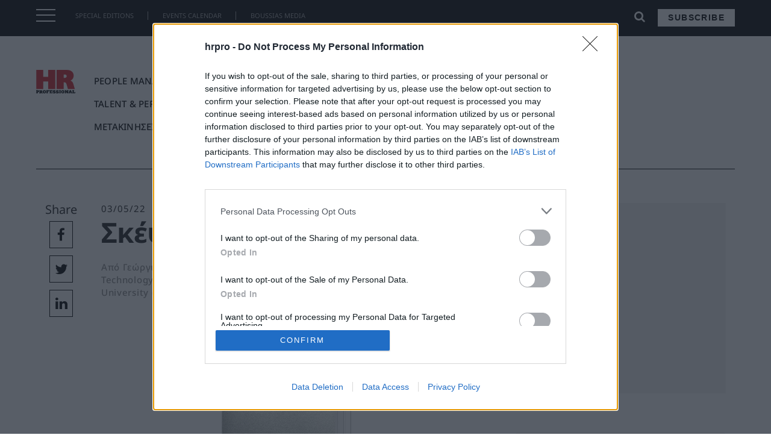

--- FILE ---
content_type: text/html; charset=UTF-8
request_url: https://hrpro.gr/skepsi-argi-kai-grigori/
body_size: 23047
content:
<!doctype html>
<html lang="el" prefix="og: http://ogp.me/ns# fb: http://ogp.me/ns/fb#">
<head>
    <meta charset="UTF-8">
    <meta name="viewport" content="width=device-width, initial-scale=1">
    <link rel="profile" href="https://gmpg.org/xfn/11">
<link rel="apple-touch-icon" sizes="57x57" href="/apple-icon-57x57.png">
<link rel="apple-touch-icon" sizes="60x60" href="/apple-icon-60x60.png">
<link rel="apple-touch-icon" sizes="72x72" href="/apple-icon-72x72.png">
<link rel="apple-touch-icon" sizes="76x76" href="/apple-icon-76x76.png">
<link rel="apple-touch-icon" sizes="114x114" href="/apple-icon-114x114.png">
<link rel="apple-touch-icon" sizes="120x120" href="/apple-icon-120x120.png">
<link rel="apple-touch-icon" sizes="144x144" href="/apple-icon-144x144.png">
<link rel="apple-touch-icon" sizes="152x152" href="/apple-icon-152x152.png">
<link rel="apple-touch-icon" sizes="180x180" href="/apple-icon-180x180.png">
<link rel="icon" type="image/png" sizes="192x192"  href="/android-icon-192x192.png">
<link rel="icon" type="image/png" sizes="32x32" href="/favicon-32x32.png">
<link rel="icon" type="image/png" sizes="96x96" href="/favicon-96x96.png">
<link rel="icon" type="image/png" sizes="16x16" href="/favicon-16x16.png">
<link rel="manifest" href="/manifest.json">
<meta name="msapplication-TileColor" content="#ffffff">
<meta name="msapplication-TileImage" content="/ms-icon-144x144.png">
<meta name="theme-color" content="#ffffff">
    <meta name='robots' content='index, follow, max-image-preview:large, max-snippet:-1, max-video-preview:-1' />

<!-- Google Tag Manager for WordPress by gtm4wp.com -->
<script data-cfasync="false" data-pagespeed-no-defer>
	var gtm4wp_datalayer_name = "dataLayer";
	var dataLayer = dataLayer || [];
</script>
<!-- End Google Tag Manager for WordPress by gtm4wp.com -->
	<!-- This site is optimized with the Yoast SEO plugin v19.8 - https://yoast.com/wordpress/plugins/seo/ -->
	<title>Σκέψη, αργή και γρήγορη - hrpro.gr | HR Professional</title>
	<link rel="canonical" href="https://hrpro.gr/skepsi-argi-kai-grigori/" />
	<meta property="og:locale" content="el_GR" />
	<meta property="og:type" content="article" />
	<meta property="og:title" content="Σκέψη, αργή και γρήγορη - hrpro.gr | HR Professional" />
	<meta property="og:url" content="https://hrpro.gr/skepsi-argi-kai-grigori/" />
	<meta property="og:site_name" content="hrpro.gr | HR Professional" />
	<meta property="article:published_time" content="2022-05-03T20:22:39+00:00" />
	<meta property="og:image" content="https://i0.wp.com/hrpro.gr/wp-content/uploads/2022/05/business_book.jpg?fit=1100%2C620&ssl=1" />
	<meta property="og:image:width" content="1100" />
	<meta property="og:image:height" content="620" />
	<meta property="og:image:type" content="image/jpeg" />
	<meta name="author" content="HR Professional Editor" />
	<meta name="twitter:card" content="summary_large_image" />
	<meta name="twitter:label1" content="Συντάχθηκε από" />
	<meta name="twitter:data1" content="HR Professional Editor" />
	<script type="application/ld+json" class="yoast-schema-graph">{"@context":"https://schema.org","@graph":[{"@type":"WebPage","@id":"https://hrpro.gr/skepsi-argi-kai-grigori/","url":"https://hrpro.gr/skepsi-argi-kai-grigori/","name":"Σκέψη, αργή και γρήγορη - hrpro.gr | HR Professional","isPartOf":{"@id":"https://hrpro.gr/#website"},"primaryImageOfPage":{"@id":"https://hrpro.gr/skepsi-argi-kai-grigori/#primaryimage"},"image":{"@id":"https://hrpro.gr/skepsi-argi-kai-grigori/#primaryimage"},"thumbnailUrl":"https://hrpro.gr/wp-content/uploads/2022/05/business_book.jpg","datePublished":"2022-05-03T20:22:39+00:00","dateModified":"2022-05-03T20:22:39+00:00","author":{"@id":"https://hrpro.gr/#/schema/person/418c80f6e7d7626fa3877a167c2dfb83"},"breadcrumb":{"@id":"https://hrpro.gr/skepsi-argi-kai-grigori/#breadcrumb"},"inLanguage":"el","potentialAction":[{"@type":"ReadAction","target":["https://hrpro.gr/skepsi-argi-kai-grigori/"]}]},{"@type":"ImageObject","inLanguage":"el","@id":"https://hrpro.gr/skepsi-argi-kai-grigori/#primaryimage","url":"https://hrpro.gr/wp-content/uploads/2022/05/business_book.jpg","contentUrl":"https://hrpro.gr/wp-content/uploads/2022/05/business_book.jpg","width":1100,"height":620},{"@type":"BreadcrumbList","@id":"https://hrpro.gr/skepsi-argi-kai-grigori/#breadcrumb","itemListElement":[{"@type":"ListItem","position":1,"name":"Αρχική","item":"https://hrpro.gr/"},{"@type":"ListItem","position":2,"name":"Σκέψη, αργή και γρήγορη"}]},{"@type":"WebSite","@id":"https://hrpro.gr/#website","url":"https://hrpro.gr/","name":"hrpro.gr | HR Professional","description":"","potentialAction":[{"@type":"SearchAction","target":{"@type":"EntryPoint","urlTemplate":"https://hrpro.gr/?s={search_term_string}"},"query-input":"required name=search_term_string"}],"inLanguage":"el"},{"@type":"Person","@id":"https://hrpro.gr/#/schema/person/418c80f6e7d7626fa3877a167c2dfb83","name":"HR Professional Editor","image":{"@type":"ImageObject","inLanguage":"el","@id":"https://hrpro.gr/#/schema/person/image/","url":"https://secure.gravatar.com/avatar/44336f45dbb8bb3d5133abbd9ff1089f?s=96&d=mm&r=g","contentUrl":"https://secure.gravatar.com/avatar/44336f45dbb8bb3d5133abbd9ff1089f?s=96&d=mm&r=g","caption":"HR Professional Editor"},"url":"https://hrpro.gr/author/hr-professional-editor/"}]}</script>
	<!-- / Yoast SEO plugin. -->


<link rel='dns-prefetch' href='//maxcdn.bootstrapcdn.com' />
<link rel='dns-prefetch' href='//s.w.org' />
<link rel='dns-prefetch' href='//c0.wp.com' />
<link rel="alternate" type="application/rss+xml" title="Ροή RSS &raquo; hrpro.gr | HR Professional" href="https://hrpro.gr/feed/" />
<link rel="alternate" type="application/rss+xml" title="Ροή Σχολίων &raquo; hrpro.gr | HR Professional" href="https://hrpro.gr/comments/feed/" />
<link rel="alternate" type="application/rss+xml" title="Ροή Σχολίων hrpro.gr | HR Professional &raquo; Σκέψη, αργή και γρήγορη" href="https://hrpro.gr/skepsi-argi-kai-grigori/feed/" />
<script>window._wpemojiSettings={"baseUrl":"https:\/\/s.w.org\/images\/core\/emoji\/14.0.0\/72x72\/","ext":".png","svgUrl":"https:\/\/s.w.org\/images\/core\/emoji\/14.0.0\/svg\/","svgExt":".svg","source":{"concatemoji":"https:\/\/hrpro.gr\/wp-includes\/js\/wp-emoji-release.min.js?ver=6.0.11"}};
/*! This file is auto-generated */
!function(e,a,t){var n,r,o,i=a.createElement("canvas"),p=i.getContext&&i.getContext("2d");function s(e,t){var a=String.fromCharCode,e=(p.clearRect(0,0,i.width,i.height),p.fillText(a.apply(this,e),0,0),i.toDataURL());return p.clearRect(0,0,i.width,i.height),p.fillText(a.apply(this,t),0,0),e===i.toDataURL()}function c(e){var t=a.createElement("script");t.src=e,t.defer=t.type="text/javascript",a.getElementsByTagName("head")[0].appendChild(t)}for(o=Array("flag","emoji"),t.supports={everything:!0,everythingExceptFlag:!0},r=0;r<o.length;r++)t.supports[o[r]]=function(e){if(!p||!p.fillText)return!1;switch(p.textBaseline="top",p.font="600 32px Arial",e){case"flag":return s([127987,65039,8205,9895,65039],[127987,65039,8203,9895,65039])?!1:!s([55356,56826,55356,56819],[55356,56826,8203,55356,56819])&&!s([55356,57332,56128,56423,56128,56418,56128,56421,56128,56430,56128,56423,56128,56447],[55356,57332,8203,56128,56423,8203,56128,56418,8203,56128,56421,8203,56128,56430,8203,56128,56423,8203,56128,56447]);case"emoji":return!s([129777,127995,8205,129778,127999],[129777,127995,8203,129778,127999])}return!1}(o[r]),t.supports.everything=t.supports.everything&&t.supports[o[r]],"flag"!==o[r]&&(t.supports.everythingExceptFlag=t.supports.everythingExceptFlag&&t.supports[o[r]]);t.supports.everythingExceptFlag=t.supports.everythingExceptFlag&&!t.supports.flag,t.DOMReady=!1,t.readyCallback=function(){t.DOMReady=!0},t.supports.everything||(n=function(){t.readyCallback()},a.addEventListener?(a.addEventListener("DOMContentLoaded",n,!1),e.addEventListener("load",n,!1)):(e.attachEvent("onload",n),a.attachEvent("onreadystatechange",function(){"complete"===a.readyState&&t.readyCallback()})),(e=t.source||{}).concatemoji?c(e.concatemoji):e.wpemoji&&e.twemoji&&(c(e.twemoji),c(e.wpemoji)))}(window,document,window._wpemojiSettings)</script>
<!-- hrpro.gr is managing ads with Advanced Ads 1.34.0 --><script data-optimized="1" id="hrpro-ready">window.advanced_ads_ready=function(e,a){a=a||"complete";var d=function(e){return"interactive"===a?"loading"!==e:"complete"===e};d(document.readyState)?e():document.addEventListener("readystatechange",(function(a){d(a.target.readyState)&&e()}),{once:"interactive"===a})},window.advanced_ads_ready_queue=window.advanced_ads_ready_queue||[]</script>
		<style>img.wp-smiley,img.emoji{display:inline!important;border:none!important;box-shadow:none!important;height:1em!important;width:1em!important;margin:0 0.07em!important;vertical-align:-0.1em!important;background:none!important;padding:0!important}</style>
	<link data-optimized="1" rel='stylesheet' id='wp-block-library-css'  href='https://hrpro.gr/wp-content/litespeed/css/a639a94108389bf55ef024a7bf7ed218.css?ver=ed218' media='all' />
<style id='wp-block-library-inline-css'>.has-text-align-justify{text-align:justify}</style>
<style id='global-styles-inline-css'>body{--wp--preset--color--black:#000000;--wp--preset--color--cyan-bluish-gray:#abb8c3;--wp--preset--color--white:#ffffff;--wp--preset--color--pale-pink:#f78da7;--wp--preset--color--vivid-red:#cf2e2e;--wp--preset--color--luminous-vivid-orange:#ff6900;--wp--preset--color--luminous-vivid-amber:#fcb900;--wp--preset--color--light-green-cyan:#7bdcb5;--wp--preset--color--vivid-green-cyan:#00d084;--wp--preset--color--pale-cyan-blue:#8ed1fc;--wp--preset--color--vivid-cyan-blue:#0693e3;--wp--preset--color--vivid-purple:#9b51e0;--wp--preset--gradient--vivid-cyan-blue-to-vivid-purple:linear-gradient(135deg,rgba(6,147,227,1) 0%,rgb(155,81,224) 100%);--wp--preset--gradient--light-green-cyan-to-vivid-green-cyan:linear-gradient(135deg,rgb(122,220,180) 0%,rgb(0,208,130) 100%);--wp--preset--gradient--luminous-vivid-amber-to-luminous-vivid-orange:linear-gradient(135deg,rgba(252,185,0,1) 0%,rgba(255,105,0,1) 100%);--wp--preset--gradient--luminous-vivid-orange-to-vivid-red:linear-gradient(135deg,rgba(255,105,0,1) 0%,rgb(207,46,46) 100%);--wp--preset--gradient--very-light-gray-to-cyan-bluish-gray:linear-gradient(135deg,rgb(238,238,238) 0%,rgb(169,184,195) 100%);--wp--preset--gradient--cool-to-warm-spectrum:linear-gradient(135deg,rgb(74,234,220) 0%,rgb(151,120,209) 20%,rgb(207,42,186) 40%,rgb(238,44,130) 60%,rgb(251,105,98) 80%,rgb(254,248,76) 100%);--wp--preset--gradient--blush-light-purple:linear-gradient(135deg,rgb(255,206,236) 0%,rgb(152,150,240) 100%);--wp--preset--gradient--blush-bordeaux:linear-gradient(135deg,rgb(254,205,165) 0%,rgb(254,45,45) 50%,rgb(107,0,62) 100%);--wp--preset--gradient--luminous-dusk:linear-gradient(135deg,rgb(255,203,112) 0%,rgb(199,81,192) 50%,rgb(65,88,208) 100%);--wp--preset--gradient--pale-ocean:linear-gradient(135deg,rgb(255,245,203) 0%,rgb(182,227,212) 50%,rgb(51,167,181) 100%);--wp--preset--gradient--electric-grass:linear-gradient(135deg,rgb(202,248,128) 0%,rgb(113,206,126) 100%);--wp--preset--gradient--midnight:linear-gradient(135deg,rgb(2,3,129) 0%,rgb(40,116,252) 100%);--wp--preset--duotone--dark-grayscale:url('#wp-duotone-dark-grayscale');--wp--preset--duotone--grayscale:url('#wp-duotone-grayscale');--wp--preset--duotone--purple-yellow:url('#wp-duotone-purple-yellow');--wp--preset--duotone--blue-red:url('#wp-duotone-blue-red');--wp--preset--duotone--midnight:url('#wp-duotone-midnight');--wp--preset--duotone--magenta-yellow:url('#wp-duotone-magenta-yellow');--wp--preset--duotone--purple-green:url('#wp-duotone-purple-green');--wp--preset--duotone--blue-orange:url('#wp-duotone-blue-orange');--wp--preset--font-size--small:13px;--wp--preset--font-size--medium:20px;--wp--preset--font-size--large:36px;--wp--preset--font-size--x-large:42px}.has-black-color{color:var(--wp--preset--color--black)!important}.has-cyan-bluish-gray-color{color:var(--wp--preset--color--cyan-bluish-gray)!important}.has-white-color{color:var(--wp--preset--color--white)!important}.has-pale-pink-color{color:var(--wp--preset--color--pale-pink)!important}.has-vivid-red-color{color:var(--wp--preset--color--vivid-red)!important}.has-luminous-vivid-orange-color{color:var(--wp--preset--color--luminous-vivid-orange)!important}.has-luminous-vivid-amber-color{color:var(--wp--preset--color--luminous-vivid-amber)!important}.has-light-green-cyan-color{color:var(--wp--preset--color--light-green-cyan)!important}.has-vivid-green-cyan-color{color:var(--wp--preset--color--vivid-green-cyan)!important}.has-pale-cyan-blue-color{color:var(--wp--preset--color--pale-cyan-blue)!important}.has-vivid-cyan-blue-color{color:var(--wp--preset--color--vivid-cyan-blue)!important}.has-vivid-purple-color{color:var(--wp--preset--color--vivid-purple)!important}.has-black-background-color{background-color:var(--wp--preset--color--black)!important}.has-cyan-bluish-gray-background-color{background-color:var(--wp--preset--color--cyan-bluish-gray)!important}.has-white-background-color{background-color:var(--wp--preset--color--white)!important}.has-pale-pink-background-color{background-color:var(--wp--preset--color--pale-pink)!important}.has-vivid-red-background-color{background-color:var(--wp--preset--color--vivid-red)!important}.has-luminous-vivid-orange-background-color{background-color:var(--wp--preset--color--luminous-vivid-orange)!important}.has-luminous-vivid-amber-background-color{background-color:var(--wp--preset--color--luminous-vivid-amber)!important}.has-light-green-cyan-background-color{background-color:var(--wp--preset--color--light-green-cyan)!important}.has-vivid-green-cyan-background-color{background-color:var(--wp--preset--color--vivid-green-cyan)!important}.has-pale-cyan-blue-background-color{background-color:var(--wp--preset--color--pale-cyan-blue)!important}.has-vivid-cyan-blue-background-color{background-color:var(--wp--preset--color--vivid-cyan-blue)!important}.has-vivid-purple-background-color{background-color:var(--wp--preset--color--vivid-purple)!important}.has-black-border-color{border-color:var(--wp--preset--color--black)!important}.has-cyan-bluish-gray-border-color{border-color:var(--wp--preset--color--cyan-bluish-gray)!important}.has-white-border-color{border-color:var(--wp--preset--color--white)!important}.has-pale-pink-border-color{border-color:var(--wp--preset--color--pale-pink)!important}.has-vivid-red-border-color{border-color:var(--wp--preset--color--vivid-red)!important}.has-luminous-vivid-orange-border-color{border-color:var(--wp--preset--color--luminous-vivid-orange)!important}.has-luminous-vivid-amber-border-color{border-color:var(--wp--preset--color--luminous-vivid-amber)!important}.has-light-green-cyan-border-color{border-color:var(--wp--preset--color--light-green-cyan)!important}.has-vivid-green-cyan-border-color{border-color:var(--wp--preset--color--vivid-green-cyan)!important}.has-pale-cyan-blue-border-color{border-color:var(--wp--preset--color--pale-cyan-blue)!important}.has-vivid-cyan-blue-border-color{border-color:var(--wp--preset--color--vivid-cyan-blue)!important}.has-vivid-purple-border-color{border-color:var(--wp--preset--color--vivid-purple)!important}.has-vivid-cyan-blue-to-vivid-purple-gradient-background{background:var(--wp--preset--gradient--vivid-cyan-blue-to-vivid-purple)!important}.has-light-green-cyan-to-vivid-green-cyan-gradient-background{background:var(--wp--preset--gradient--light-green-cyan-to-vivid-green-cyan)!important}.has-luminous-vivid-amber-to-luminous-vivid-orange-gradient-background{background:var(--wp--preset--gradient--luminous-vivid-amber-to-luminous-vivid-orange)!important}.has-luminous-vivid-orange-to-vivid-red-gradient-background{background:var(--wp--preset--gradient--luminous-vivid-orange-to-vivid-red)!important}.has-very-light-gray-to-cyan-bluish-gray-gradient-background{background:var(--wp--preset--gradient--very-light-gray-to-cyan-bluish-gray)!important}.has-cool-to-warm-spectrum-gradient-background{background:var(--wp--preset--gradient--cool-to-warm-spectrum)!important}.has-blush-light-purple-gradient-background{background:var(--wp--preset--gradient--blush-light-purple)!important}.has-blush-bordeaux-gradient-background{background:var(--wp--preset--gradient--blush-bordeaux)!important}.has-luminous-dusk-gradient-background{background:var(--wp--preset--gradient--luminous-dusk)!important}.has-pale-ocean-gradient-background{background:var(--wp--preset--gradient--pale-ocean)!important}.has-electric-grass-gradient-background{background:var(--wp--preset--gradient--electric-grass)!important}.has-midnight-gradient-background{background:var(--wp--preset--gradient--midnight)!important}.has-small-font-size{font-size:var(--wp--preset--font-size--small)!important}.has-medium-font-size{font-size:var(--wp--preset--font-size--medium)!important}.has-large-font-size{font-size:var(--wp--preset--font-size--large)!important}.has-x-large-font-size{font-size:var(--wp--preset--font-size--x-large)!important}</style>
<link data-optimized="1" rel='stylesheet' id='load-fa-css'  href='https://hrpro.gr/wp-content/litespeed/css/07220cd9f5e2667f5c93ec6b23d68e81.css?ver=68e81' media='all' />
<link data-optimized="1" rel='stylesheet' id='bootstrap-css'  href='https://hrpro.gr/wp-content/litespeed/css/14fbd9ba212b75598c864b08e93a190b.css?ver=a190b' media='all' />
<link data-optimized="1" rel='stylesheet' id='td-theme-css'  href='https://hrpro.gr/wp-content/litespeed/css/c8f60bbabb480d04d6f602b1493bccf4.css?ver=4f470' media='all' />
<link data-optimized="1" rel='stylesheet' id='owl-css-css'  href='https://hrpro.gr/wp-content/litespeed/css/88b49962ce8cce18ed6ddf9cc8965b29.css?ver=7f276' media='all' />
<link data-optimized="1" rel='stylesheet' id='owl-theme-css-css'  href='https://hrpro.gr/wp-content/litespeed/css/6de27576b029d4c2d2344ba2d59eba9d.css?ver=8e96f' media='all' />
<link data-optimized="1" rel='stylesheet' id='td-theme-child-css'  href='https://hrpro.gr/wp-content/litespeed/css/dd1919bc4a2d97f36df9b19e64f49c9d.css?ver=a8d87' media='all' />
<link data-optimized="1" rel='stylesheet' id='jetpack_css-css'  href='https://hrpro.gr/wp-content/litespeed/css/ccc529ddb6fa6727a248b1ffdc743461.css?ver=43461' media='all' />
<script src='https://c0.wp.com/c/6.0.11/wp-includes/js/jquery/jquery.min.js' id='jquery-core-js'></script>
<script data-optimized="1" src='https://hrpro.gr/wp-content/litespeed/js/c9492bdf3421f5c5be8509c54df0655f.js?ver=0655f' id='jquery-migrate-js'></script>
<script data-optimized="1" src='https://hrpro.gr/wp-content/litespeed/js/dcc57361380c15c4f713ac9eb2066fa4.js?ver=66fa4' id='bootstrap-js-js'></script>
<script data-optimized="1" src='https://hrpro.gr/wp-content/litespeed/js/2e444cdc7564738e118a60a87b0c7093.js?ver=66305' id='owl-js-js'></script>
<script data-optimized="1" src='https://hrpro.gr/wp-content/litespeed/js/0e1e5375a9da5938ab77130e8eba5e54.js?ver=3e621' id='resize-sesnsor-js'></script>
<script data-optimized="1" src='https://hrpro.gr/wp-content/litespeed/js/10bd6becbc6effba763951df341b3f39.js?ver=b67b8' id='sticky-sidebar-js'></script>
<script data-optimized="1" src='https://hrpro.gr/wp-content/litespeed/js/7050e0ad6b6f0bcebb60451136caaae9.js?ver=2e1eb' id='remove_accents-js'></script>
<script data-optimized="1" src='https://hrpro.gr/wp-content/litespeed/js/af69957e2efaf3e55bb3e7fbe713626b.js?ver=52bf2' id='custom-js-js'></script>
<link rel="https://api.w.org/" href="https://hrpro.gr/wp-json/" /><link rel="alternate" type="application/json" href="https://hrpro.gr/wp-json/wp/v2/posts/101285" /><link rel="EditURI" type="application/rsd+xml" title="RSD" href="https://hrpro.gr/xmlrpc.php?rsd" />
<link rel="wlwmanifest" type="application/wlwmanifest+xml" href="https://hrpro.gr/wp-includes/wlwmanifest.xml" /> 
<meta name="generator" content="WordPress 6.0.11" />
<link rel='shortlink' href='https://hrpro.gr/?p=101285' />
<link rel="alternate" type="application/json+oembed" href="https://hrpro.gr/wp-json/oembed/1.0/embed?url=https%3A%2F%2Fhrpro.gr%2Fskepsi-argi-kai-grigori%2F" />
<link rel="alternate" type="text/xml+oembed" href="https://hrpro.gr/wp-json/oembed/1.0/embed?url=https%3A%2F%2Fhrpro.gr%2Fskepsi-argi-kai-grigori%2F&#038;format=xml" />

<!-- Google Tag Manager for WordPress by gtm4wp.com -->
<!-- GTM Container placement set to footer -->
<script data-cfasync="false" data-pagespeed-no-defer type="text/javascript">
</script>
<!-- End Google Tag Manager for WordPress by gtm4wp.com --><style>img#wpstats{display:none}</style>
	<link rel="pingback" href="https://hrpro.gr/xmlrpc.php"><style>.recentcomments a{display:inline!important;padding:0!important;margin:0!important}</style>			<style type="text/css">html:not(.jetpack-lazy-images-js-enabled):not(.js) .jetpack-lazy-image{display:none}</style>
			<script>document.documentElement.classList.add('jetpack-lazy-images-js-enabled')</script>
		<!-- Global site tag (gtag.js) - Google Analytics -->
<script async src="https://www.googletagmanager.com/gtag/js?id=G-CMY09GXNMJ"></script>
<script>
  window.dataLayer = window.dataLayer || [];
  function gtag(){dataLayer.push(arguments);}
  gtag('js', new Date());

  gtag('config', 'G-CMY09GXNMJ');
</script>
    

    <!-- Facebook Pixel Code -->
    <script>!function(f,b,e,v,n,t,s){if(f.fbq)return;n=f.fbq=function(){n.callMethod?n.callMethod.apply(n,arguments):n.queue.push(arguments)};if(!f._fbq)f._fbq=n;n.push=n;n.loaded=!0;n.version='2.0';n.queue=[];t=b.createElement(e);t.async=!0;t.src=v;s=b.getElementsByTagName(e)[0];s.parentNode.insertBefore(t,s)}(window,document,'script','//connect.facebook.net/en_US/fbevents.js');fbq('init','628932920558072');fbq('track',"PageView")</script>
    <noscript><img height="1" width="1" style="display:none"
                   src="https://www.facebook.com/tr?id=628932920558072&ev=PageView&noscript=1"
        /></noscript>
    <!-- End Facebook Pixel Code -->


<!-- InMobi Choice. Consent Manager Tag v3.0 (for TCF 2.2) -->
<script data-optimized="1" type="text/javascript" async=true>(function(){var host=window.location.hostname;var element=document.createElement('script');var firstScript=document.getElementsByTagName('script')[0];var url='https://cmp.inmobi.com'.concat('/choice/','VHxPYNeU4S8WA','/',host,'/choice.js?tag_version=V3');var uspTries=0;var uspTriesLimit=3;element.async=!0;element.type='text/javascript';element.src=url;firstScript.parentNode.insertBefore(element,firstScript);function makeStub(){var TCF_LOCATOR_NAME='__tcfapiLocator';var queue=[];var win=window;var cmpFrame;function addFrame(){var doc=win.document;var otherCMP=!!(win.frames[TCF_LOCATOR_NAME]);if(!otherCMP){if(doc.body){var iframe=doc.createElement('iframe');iframe.style.cssText='display:none';iframe.name=TCF_LOCATOR_NAME;doc.body.appendChild(iframe)}else{setTimeout(addFrame,5)}}
return!otherCMP}
function tcfAPIHandler(){var gdprApplies;var args=arguments;if(!args.length){return queue}else if(args[0]==='setGdprApplies'){if(args.length>3&&args[2]===2&&typeof args[3]==='boolean'){gdprApplies=args[3];if(typeof args[2]==='function'){args[2]('set',!0)}}}else if(args[0]==='ping'){var retr={gdprApplies:gdprApplies,cmpLoaded:!1,cmpStatus:'stub'};if(typeof args[2]==='function'){args[2](retr)}}else{if(args[0]==='init'&&typeof args[3]==='object'){args[3]=Object.assign(args[3],{tag_version:'V3'})}
queue.push(args)}}
function postMessageEventHandler(event){var msgIsString=typeof event.data==='string';var json={};try{if(msgIsString){json=JSON.parse(event.data)}else{json=event.data}}catch(ignore){}
var payload=json.__tcfapiCall;if(payload){window.__tcfapi(payload.command,payload.version,function(retValue,success){var returnMsg={__tcfapiReturn:{returnValue:retValue,success:success,callId:payload.callId}};if(msgIsString){returnMsg=JSON.stringify(returnMsg)}
if(event&&event.source&&event.source.postMessage){event.source.postMessage(returnMsg,'*')}},payload.parameter)}}
while(win){try{if(win.frames[TCF_LOCATOR_NAME]){cmpFrame=win;break}}catch(ignore){}
if(win===window.top){break}
win=win.parent}
if(!cmpFrame){addFrame();win.__tcfapi=tcfAPIHandler;win.addEventListener('message',postMessageEventHandler,!1)}};makeStub();function makeGppStub(){const CMP_ID=10;const SUPPORTED_APIS=['2:tcfeuv2','6:uspv1','7:usnatv1','8:usca','9:usvav1','10:uscov1','11:usutv1','12:usctv1'];window.__gpp_addFrame=function(n){if(!window.frames[n]){if(document.body){var i=document.createElement("iframe");i.style.cssText="display:none";i.name=n;document.body.appendChild(i)}else{window.setTimeout(window.__gpp_addFrame,10,n)}}};window.__gpp_stub=function(){var b=arguments;__gpp.queue=__gpp.queue||[];__gpp.events=__gpp.events||[];if(!b.length||(b.length==1&&b[0]=="queue")){return __gpp.queue}
if(b.length==1&&b[0]=="events"){return __gpp.events}
var cmd=b[0];var clb=b.length>1?b[1]:null;var par=b.length>2?b[2]:null;if(cmd==="ping"){clb({gppVersion:"1.1",cmpStatus:"stub",cmpDisplayStatus:"hidden",signalStatus:"not ready",supportedAPIs:SUPPORTED_APIS,cmpId:CMP_ID,sectionList:[],applicableSections:[-1],gppString:"",parsedSections:{},},!0)}else if(cmd==="addEventListener"){if(!("lastId" in __gpp)){__gpp.lastId=0}
__gpp.lastId++;var lnr=__gpp.lastId;__gpp.events.push({id:lnr,callback:clb,parameter:par,});clb({eventName:"listenerRegistered",listenerId:lnr,data:!0,pingData:{gppVersion:"1.1",cmpStatus:"stub",cmpDisplayStatus:"hidden",signalStatus:"not ready",supportedAPIs:SUPPORTED_APIS,cmpId:CMP_ID,sectionList:[],applicableSections:[-1],gppString:"",parsedSections:{},},},!0)}else if(cmd==="removeEventListener"){var success=!1;for(var i=0;i<__gpp.events.length;i++){if(__gpp.events[i].id==par){__gpp.events.splice(i,1);success=!0;break}}
clb({eventName:"listenerRemoved",listenerId:par,data:success,pingData:{gppVersion:"1.1",cmpStatus:"stub",cmpDisplayStatus:"hidden",signalStatus:"not ready",supportedAPIs:SUPPORTED_APIS,cmpId:CMP_ID,sectionList:[],applicableSections:[-1],gppString:"",parsedSections:{},},},!0)}else if(cmd==="hasSection"){clb(!1,!0)}else if(cmd==="getSection"||cmd==="getField"){clb(null,!0)}else{__gpp.queue.push([].slice.apply(b))}};window.__gpp_msghandler=function(event){var msgIsString=typeof event.data==="string";try{var json=msgIsString?JSON.parse(event.data):event.data}catch(e){var json=null}
if(typeof json==="object"&&json!==null&&"__gppCall" in json){var i=json.__gppCall;window.__gpp(i.command,function(retValue,success){var returnMsg={__gppReturn:{returnValue:retValue,success:success,callId:i.callId,},};event.source.postMessage(msgIsString?JSON.stringify(returnMsg):returnMsg,"*")},"parameter" in i?i.parameter:null,"version" in i?i.version:"1.1")}};if(!("__gpp" in window)||typeof window.__gpp!=="function"){window.__gpp=window.__gpp_stub;window.addEventListener("message",window.__gpp_msghandler,!1);window.__gpp_addFrame("__gppLocator")}};makeGppStub();var uspStubFunction=function(){var arg=arguments;if(typeof window.__uspapi!==uspStubFunction){setTimeout(function(){if(typeof window.__uspapi!=='undefined'){window.__uspapi.apply(window.__uspapi,arg)}},500)}};var checkIfUspIsReady=function(){uspTries++;if(window.__uspapi===uspStubFunction&&uspTries<uspTriesLimit){console.warn('USP is not accessible')}else{clearInterval(uspInterval)}};if(typeof window.__uspapi==='undefined'){window.__uspapi=uspStubFunction;var uspInterval=setInterval(checkIfUspIsReady,6000)}})()</script>
<!-- End InMobi Choice. Consent Manager Tag v3.0 (for TCF 2.2) -->

﻿<script>var ocm_page_type='ROS';!(function(){var sub_paths=window.location.pathname.replace("/","").split("/")||[];var custom_paths=["subscribe","diafimistite-edo","newsletter","marketing-week","daily-fax","fashion-daily",""];sub_paths=sub_paths.filter(String);if(sub_paths.length===0){ocm_page_type="Home"}else if(sub_paths.length===1){if(custom_paths.indexOf(sub_paths[0])>=0){ocm_page_type="Custom-1"}else if(sub_paths[0]=="jobs"){ocm_page_type="ROS"}else{ocm_page_type="Article"}}else if(sub_paths.length>=2){if(sub_paths[0]=="category"||sub_paths[0]=="tag"){ocm_page_type="Category"}else{ocm_page_type="ROS"}}})()</script>
<!-- End Quantcast Choice. Consent Manager Tag v2.0 (for TCF 2.0) -->


    <!-- Google Ad Manager Code -->
<script data-optimized="1" async src="https://hrpro.gr/wp-content/litespeed/js/5cbd058a2d0dd2be4390164d6d0acca6.js?ver=acca6"></script>
<script>window.googletag=window.googletag||{cmd:[]};googletag.cmd.push(function(){googletag.defineSlot('/4216200/hrpro.gr/billboard1',[[970,90],[336,280],[970,250],[300,250],[728,90]],'div-gpt-ad-1656493926213-0').addService(googletag.pubads());googletag.pubads().enableSingleRequest();googletag.enableServices()})</script>
<script>window.googletag=window.googletag||{cmd:[]};googletag.cmd.push(function(){googletag.defineSlot('/4216200/hrpro.gr/inline1',[[300,250],[336,280],[728,90],[300,600]],'div-gpt-ad-1656493931608-0').addService(googletag.pubads());googletag.pubads().enableSingleRequest();googletag.enableServices()})</script>
<script>window.googletag=window.googletag||{cmd:[]};googletag.cmd.push(function(){googletag.defineSlot('/4216200/hrpro.gr/inline2',[[336,280],[300,250],[728,90],[300,600]],'div-gpt-ad-1656493935914-0').addService(googletag.pubads());googletag.pubads().enableSingleRequest();googletag.enableServices()})</script>
<script>window.googletag=window.googletag||{cmd:[]};googletag.cmd.push(function(){googletag.defineSlot('/4216200/hrpro.gr/sidebar1',[[300,250],[336,280],[300,600]],'div-gpt-ad-1656493939930-0').addService(googletag.pubads());googletag.pubads().enableSingleRequest();googletag.enableServices()})</script>
<script>window.googletag=window.googletag||{cmd:[]};googletag.cmd.push(function(){googletag.defineSlot('/4216200/hrpro.gr/sidebar2',[[300,600],[300,250],[336,280]],'div-gpt-ad-1656493944011-0').addService(googletag.pubads());googletag.pubads().enableSingleRequest();googletag.enableServices()})</script>
    <!-- END Google Ad Manager Code -->




<!-- Sharpspring Tracking Code -->
<script data-optimized="1" type="text/javascript">var _ss=_ss||[];_ss.push(['_setDomain','https://koi-3QNTJ7H7GY.marketingautomation.services/net']);_ss.push(['_setAccount','KOI-4LAMISZBD4']);_ss.push(['_trackPageView']);window._pa=window._pa||{};(function(){var ss=document.createElement('script');ss.type='text/javascript';ss.async=!0;ss.src=('https:'==document.location.protocol?'https://':'http://')+'koi-3QNTJ7H7GY.marketingautomation.services/client/ss.js?ver=2.4.0';var scr=document.getElementsByTagName('script')[0];scr.parentNode.insertBefore(ss,scr)})()</script>
<!-- End Sharpspring Tracking Code -->

    <!-- moosend Intergration Code -->
<script>!function(t,n,e,o,a){function d(t){var n=~~(Date.now()/3e5),o=document.createElement(e);o.async=!0,o.src=t+"?ts="+n;var a=document.getElementsByTagName(e)[0];a.parentNode.insertBefore(o,a)}t.MooTrackerObject=a,t[a]=t[a]||function(){return t[a].q?void t[a].q.push(arguments):void(t[a].q=[arguments])},window.attachEvent?window.attachEvent("onload",d.bind(this,o)):window.addEventListener("load",d.bind(this,o),!1)}(window,document,"script","//cdn.stat-track.com/statics/moosend-tracking.min.js","mootrack");mootrack('init','e5336ee0-f4b5-4ab1-a783-0b95cea7ddea')</script>
    <!-- END moosend Intergration Code -->
    <!-- START ShareThis Intergration Code -->
<script data-optimized="1" type='text/javascript' src='https://hrpro.gr/wp-content/litespeed/js/d3eb37c40c00ad482b6c5b717de441b2.js?ver=441b2' async='async'></script>
    <!-- END ShareThis Intergration Code -->


<!-- Snitcher analytics code -->
<script>!function(s,n,i,t,c,h){s.SnitchObject=i;s[i]||(s[i]=function(){(s[i].q=s[i].q||[]).push(arguments)});s[i].l=+new Date;c=n.createElement(t);h=n.getElementsByTagName(t)[0];c.src='//snid.snitcher.com/8430836.js';h.parentNode.insertBefore(c,h)}(window,document,'snid','script');snid('verify','8430836')</script>		<style id="wp-custom-css">.button-conference a{color:#ffffff!important;background-color:#5B83C0!important;border-style:solid;border-width:1px;border-color:#5B83C0!important;margin-left:2px;padding:5px 10px!important;border-radius:5px;text-shadow:none}.button-conference:hover a{color:#5B83C0!important;background-color:#E6ECF5!important;border-style:solid;border-width:1px;border-color:#5B83C0!important;margin-left:2px;padding:5px 10px!important;border-radius:5px;text-shadow:none}.button-awards a{color:#5B83C0!important;background-color:#ffffff!important;border-style:solid;border-width:1px;border-color:#5B83C0;margin-left:2px;padding:5px 10px!important;border-radius:5px;text-shadow:none}.button-awards:hover a{color:#ffffff!important;background-color:#5B83C0!important;border-style:solid;border-width:1px;border-color:#5B83C0;margin-left:2px;padding:5px 10px!important;border-radius:5px;text-shadow:none}.post-content ol li{list-style-type:decimal;font-family:'PF Centro Sans Pro','Trebuchet MS',sans-serif;font-size:2.1rem;line-height:3.2rem}@media screen and (min-width:800px){.menu-footer_third_column-container ul{columns:2;-webkit-columns:2;-moz-columns:2}}.powerlistMenu a{color:#ffffff!important;background-color:#018AB4!important;padding:5px 10px!important;border-radius:5px!important;text-shadow:none;margin:5px}.powerlistMenu a:hover{color:#ffffff!important;background-color:#018AB4!important;padding:5px 10px!important;border-radius:5px!important;text-shadow:none;margin:5px}.event-button a{color:#ffffff!important;background-color:#E1BF85!important;padding:5px 10px!important;border-radius:5px!important;text-shadow:none!important;margin:5px}.event-button a:hover{color:#ffffff!important;background-color:#E1BF85!important;padding:5px 10px!important;border-radius:5px!important;text-shadow:none!important;margin:5px}@media only screen and (max-width:800px){.special-editions .featured-image-full{height:40vh!important}}.se_header-menu .sf-menu li:last-child a{padding-right:10px}.gallery-caption{height:100%!important;top:10px!important;display:block!important;padding-left:10px!important;padding-right:10px!important;margin-bottom:15px!important}post-content iframe{width:100%!important;height:500px!important}@media only screen and (max-width:600px){post-content iframe{width:100%!important;height:200px!important}}iframe[src*="youtube.com"],iframe[src*="youtu.be"]{width:100%!important;height:520px!important}@media only screen and (max-width:600px){iframe[src*="youtube.com"],iframe[src*="youtu.be"]{width:100%!important;height:250px!important}}.post-content ol li{font-family:'Noto Sans','Trebuchet MS',sans-serif}</style>
		
<!-- START - Open Graph and Twitter Card Tags 3.1.2 -->
 <!-- Facebook Open Graph -->
  <meta property="og:locale" content="el_GR"/>
  <meta property="og:site_name" content="hrpro.gr | HR Professional"/>
  <meta property="og:title" content="Σκέψη, αργή και γρήγορη - hrpro.gr | HR Professional"/>
  <meta property="og:url" content="https://hrpro.gr/skepsi-argi-kai-grigori/"/>
  <meta property="og:type" content="article"/>
  <meta property="og:description" content="Πόσο μεγάλη είναι η πιθανότητα μια απόφασή μας να είναι λανθασμένη; Πώς προκύπτουν οι κρίσεις, οι επιλογές και τα συμπεράσματά μας; Σε τι βαθμό μπορούμε να εμπιστευτούμε τελικά τον νου μας; Η «σκέψη αργή και γρήγορη» του Kahneman, είναι από εκείνα τα βιβλία που έχουν τη δυναμική να σου αλλάξουν τη"/>
  <meta property="og:image" content="https://hrpro.gr/wp-content/uploads/2022/05/business_book.jpg"/>
  <meta property="og:image:url" content="https://hrpro.gr/wp-content/uploads/2022/05/business_book.jpg"/>
  <meta property="og:image:secure_url" content="https://hrpro.gr/wp-content/uploads/2022/05/business_book.jpg"/>
  <meta property="article:published_time" content="2022-05-03T22:22:39+03:00"/>
  <meta property="article:modified_time" content="2022-05-03T22:22:39+03:00" />
  <meta property="og:updated_time" content="2022-05-03T22:22:39+03:00" />
  <meta property="article:section" content="Well being"/>
 <!-- Google+ / Schema.org -->
  <meta itemprop="name" content="Σκέψη, αργή και γρήγορη - hrpro.gr | HR Professional"/>
  <meta itemprop="headline" content="Σκέψη, αργή και γρήγορη - hrpro.gr | HR Professional"/>
  <meta itemprop="description" content="Πόσο μεγάλη είναι η πιθανότητα μια απόφασή μας να είναι λανθασμένη; Πώς προκύπτουν οι κρίσεις, οι επιλογές και τα συμπεράσματά μας; Σε τι βαθμό μπορούμε να εμπιστευτούμε τελικά τον νου μας; Η «σκέψη αργή και γρήγορη» του Kahneman, είναι από εκείνα τα βιβλία που έχουν τη δυναμική να σου αλλάξουν τη"/>
  <meta itemprop="image" content="https://hrpro.gr/wp-content/uploads/2022/05/business_book.jpg"/>
  <meta itemprop="datePublished" content="2022-05-03"/>
  <meta itemprop="dateModified" content="2022-05-03T22:22:39+03:00" />
  <meta itemprop="author" content="HR Professional Editor"/>
  <!--<meta itemprop="publisher" content="hrpro.gr | HR Professional"/>--> <!-- To solve: The attribute publisher.itemtype has an invalid value -->
 <!-- Twitter Cards -->
  <meta name="twitter:title" content="Σκέψη, αργή και γρήγορη - hrpro.gr | HR Professional"/>
  <meta name="twitter:url" content="https://hrpro.gr/skepsi-argi-kai-grigori/"/>
  <meta name="twitter:description" content="Πόσο μεγάλη είναι η πιθανότητα μια απόφασή μας να είναι λανθασμένη; Πώς προκύπτουν οι κρίσεις, οι επιλογές και τα συμπεράσματά μας; Σε τι βαθμό μπορούμε να εμπιστευτούμε τελικά τον νου μας; Η «σκέψη αργή και γρήγορη» του Kahneman, είναι από εκείνα τα βιβλία που έχουν τη δυναμική να σου αλλάξουν τη"/>
  <meta name="twitter:image" content="https://hrpro.gr/wp-content/uploads/2022/05/business_book.jpg"/>
  <meta name="twitter:card" content="summary_large_image"/>
 <!-- SEO -->
 <!-- Misc. tags -->
 <!-- is_singular | yoast_seo -->
<!-- END - Open Graph and Twitter Card Tags 3.1.2 -->
	
    
   
</head>

<body class="post-template-default single single-post postid-101285 single-format-standard aa-prefix-hrpro-">

<svg xmlns="http://www.w3.org/2000/svg" viewBox="0 0 0 0" width="0" height="0" focusable="false" role="none" style="visibility: hidden; position: absolute; left: -9999px; overflow: hidden;" ><defs><filter id="wp-duotone-dark-grayscale"><feColorMatrix color-interpolation-filters="sRGB" type="matrix" values=" .299 .587 .114 0 0 .299 .587 .114 0 0 .299 .587 .114 0 0 .299 .587 .114 0 0 " /><feComponentTransfer color-interpolation-filters="sRGB" ><feFuncR type="table" tableValues="0 0.49803921568627" /><feFuncG type="table" tableValues="0 0.49803921568627" /><feFuncB type="table" tableValues="0 0.49803921568627" /><feFuncA type="table" tableValues="1 1" /></feComponentTransfer><feComposite in2="SourceGraphic" operator="in" /></filter></defs></svg><svg xmlns="http://www.w3.org/2000/svg" viewBox="0 0 0 0" width="0" height="0" focusable="false" role="none" style="visibility: hidden; position: absolute; left: -9999px; overflow: hidden;" ><defs><filter id="wp-duotone-grayscale"><feColorMatrix color-interpolation-filters="sRGB" type="matrix" values=" .299 .587 .114 0 0 .299 .587 .114 0 0 .299 .587 .114 0 0 .299 .587 .114 0 0 " /><feComponentTransfer color-interpolation-filters="sRGB" ><feFuncR type="table" tableValues="0 1" /><feFuncG type="table" tableValues="0 1" /><feFuncB type="table" tableValues="0 1" /><feFuncA type="table" tableValues="1 1" /></feComponentTransfer><feComposite in2="SourceGraphic" operator="in" /></filter></defs></svg><svg xmlns="http://www.w3.org/2000/svg" viewBox="0 0 0 0" width="0" height="0" focusable="false" role="none" style="visibility: hidden; position: absolute; left: -9999px; overflow: hidden;" ><defs><filter id="wp-duotone-purple-yellow"><feColorMatrix color-interpolation-filters="sRGB" type="matrix" values=" .299 .587 .114 0 0 .299 .587 .114 0 0 .299 .587 .114 0 0 .299 .587 .114 0 0 " /><feComponentTransfer color-interpolation-filters="sRGB" ><feFuncR type="table" tableValues="0.54901960784314 0.98823529411765" /><feFuncG type="table" tableValues="0 1" /><feFuncB type="table" tableValues="0.71764705882353 0.25490196078431" /><feFuncA type="table" tableValues="1 1" /></feComponentTransfer><feComposite in2="SourceGraphic" operator="in" /></filter></defs></svg><svg xmlns="http://www.w3.org/2000/svg" viewBox="0 0 0 0" width="0" height="0" focusable="false" role="none" style="visibility: hidden; position: absolute; left: -9999px; overflow: hidden;" ><defs><filter id="wp-duotone-blue-red"><feColorMatrix color-interpolation-filters="sRGB" type="matrix" values=" .299 .587 .114 0 0 .299 .587 .114 0 0 .299 .587 .114 0 0 .299 .587 .114 0 0 " /><feComponentTransfer color-interpolation-filters="sRGB" ><feFuncR type="table" tableValues="0 1" /><feFuncG type="table" tableValues="0 0.27843137254902" /><feFuncB type="table" tableValues="0.5921568627451 0.27843137254902" /><feFuncA type="table" tableValues="1 1" /></feComponentTransfer><feComposite in2="SourceGraphic" operator="in" /></filter></defs></svg><svg xmlns="http://www.w3.org/2000/svg" viewBox="0 0 0 0" width="0" height="0" focusable="false" role="none" style="visibility: hidden; position: absolute; left: -9999px; overflow: hidden;" ><defs><filter id="wp-duotone-midnight"><feColorMatrix color-interpolation-filters="sRGB" type="matrix" values=" .299 .587 .114 0 0 .299 .587 .114 0 0 .299 .587 .114 0 0 .299 .587 .114 0 0 " /><feComponentTransfer color-interpolation-filters="sRGB" ><feFuncR type="table" tableValues="0 0" /><feFuncG type="table" tableValues="0 0.64705882352941" /><feFuncB type="table" tableValues="0 1" /><feFuncA type="table" tableValues="1 1" /></feComponentTransfer><feComposite in2="SourceGraphic" operator="in" /></filter></defs></svg><svg xmlns="http://www.w3.org/2000/svg" viewBox="0 0 0 0" width="0" height="0" focusable="false" role="none" style="visibility: hidden; position: absolute; left: -9999px; overflow: hidden;" ><defs><filter id="wp-duotone-magenta-yellow"><feColorMatrix color-interpolation-filters="sRGB" type="matrix" values=" .299 .587 .114 0 0 .299 .587 .114 0 0 .299 .587 .114 0 0 .299 .587 .114 0 0 " /><feComponentTransfer color-interpolation-filters="sRGB" ><feFuncR type="table" tableValues="0.78039215686275 1" /><feFuncG type="table" tableValues="0 0.94901960784314" /><feFuncB type="table" tableValues="0.35294117647059 0.47058823529412" /><feFuncA type="table" tableValues="1 1" /></feComponentTransfer><feComposite in2="SourceGraphic" operator="in" /></filter></defs></svg><svg xmlns="http://www.w3.org/2000/svg" viewBox="0 0 0 0" width="0" height="0" focusable="false" role="none" style="visibility: hidden; position: absolute; left: -9999px; overflow: hidden;" ><defs><filter id="wp-duotone-purple-green"><feColorMatrix color-interpolation-filters="sRGB" type="matrix" values=" .299 .587 .114 0 0 .299 .587 .114 0 0 .299 .587 .114 0 0 .299 .587 .114 0 0 " /><feComponentTransfer color-interpolation-filters="sRGB" ><feFuncR type="table" tableValues="0.65098039215686 0.40392156862745" /><feFuncG type="table" tableValues="0 1" /><feFuncB type="table" tableValues="0.44705882352941 0.4" /><feFuncA type="table" tableValues="1 1" /></feComponentTransfer><feComposite in2="SourceGraphic" operator="in" /></filter></defs></svg><svg xmlns="http://www.w3.org/2000/svg" viewBox="0 0 0 0" width="0" height="0" focusable="false" role="none" style="visibility: hidden; position: absolute; left: -9999px; overflow: hidden;" ><defs><filter id="wp-duotone-blue-orange"><feColorMatrix color-interpolation-filters="sRGB" type="matrix" values=" .299 .587 .114 0 0 .299 .587 .114 0 0 .299 .587 .114 0 0 .299 .587 .114 0 0 " /><feComponentTransfer color-interpolation-filters="sRGB" ><feFuncR type="table" tableValues="0.098039215686275 1" /><feFuncG type="table" tableValues="0 0.66274509803922" /><feFuncB type="table" tableValues="0.84705882352941 0.41960784313725" /><feFuncA type="table" tableValues="1 1" /></feComponentTransfer><feComposite in2="SourceGraphic" operator="in" /></filter></defs></svg>	 
<div id="page" class="site">
    <div class="td-scroll-up"><i class="td-icon-menu-up"></i></div>
    <div id="td-outer-wrap">
        	
        <div class="td-outer-container">
                        <div class="td-header-container td-header-wrap td-header-style-1">
                <div class="se_header-top-menu">
                    <div class="top-header-login-menu">
                        <div class="top-header-login-menu-wrapper clearfix">
                            <div class="top-header-toggle">
                                <a href="#" class="top-header-toggle-icon"></a>
                            </div>
                            <div class="top-header-logo">
                                <a href="https://hrpro.gr">
                                    <span class="marketingweek-logo">
                                        
<svg version="1.1" id="Layer_1" xmlns="http://www.w3.org/2000/svg" xmlns:xlink="http://www.w3.org/1999/xlink" x="0px" y="0px"
	 viewBox="0 0 203.2 122.8" style="enable-background:new 0 0 203.2 122.8;" xml:space="preserve">
<g>
	<path class="st0" d="M158.5,32.5c0,5.3-3.5,9.1-8.8,9.1h-6.9V24.2h7.1C155.4,24.2,158.5,28,158.5,32.5 M178.9,55.9
		c11-5.2,16-15.9,16-25.4C194.9,15.9,186,0,157.7,0h-51.1v100h36.2V64.8h2.2c7.8,0,10.5,2.5,13,11L165,100h35.8L193,73.5
		c-2-6.8-5.1-14-14.1-17.2V55.9z"/>
</g>
<polygon class="st0" points="99,100 99,0 62.6,0 62.6,36.1 36.6,36.1 36.6,0 0.4,0 0.4,100 36.6,100 36.6,60.5 62.6,60.5 62.6,100 
	"/>
<g>
	<path d="M203.2,122.4v-6.5h-3.7v3.1H195v-9h1.6v-3.4h-9v3.4h1.8v9h-1.8v3.4H203.2z M177.3,110.7L177.3,110.7l0.8,2.5l0.5,1.5h-2.7
		l0.5-1.6L177.3,110.7z M179.9,119h-1.2v3.4h8V119h-1.2l-4.5-12.4h-6.8l-4.9,12.4h-1.2v3.4h7.6V119h-1.3l0.3-1h4.8L179.9,119z
		 M161,115l-2.6-4.3l-2.7-4.2h-7.5v3.4h1.6v9h-1.6v3.4h8.2V119h-1.5v-5.8h0l2.4,3.9l3.4,5.3h5.5v-12.4h1.6v-3.4h-8.2v3.4h1.5
		L161,115L161,115z M140.9,114.4c0,2.8-0.6,4.6-2.6,4.6c-2,0-2.6-1.8-2.6-4.6c0-2.4,0.6-4.5,2.6-4.5
		C140.3,109.9,140.9,111.7,140.9,114.4 M146.8,114.4c0-4.8-2.9-8.2-8.5-8.2c-5.6,0-8.5,3.4-8.5,8.2c0,4.8,2.9,8.3,8.5,8.3
		C143.9,122.7,146.8,119.2,146.8,114.4 M128.2,122.4V119h-1.7v-9h1.7v-3.4h-8.9v3.4h1.7v9h-1.7v3.4H128.2z M110.6,110
		c0.4,0,1.3,0.1,1.9,0.3v1.5h3.7v-4.4c-1.7-0.8-4.2-1.1-6-1.1c-5.2,0-7.2,2.2-7.2,5.3c0,2.3,1.5,3.8,4.2,4.5
		c1.3,0.3,2.6,0.6,3.4,0.8c0.5,0.1,0.8,0.4,0.8,0.9c0,0.3-0.2,1-1.9,1c-0.5,0-1.8-0.1-2.5-0.3V117h-3.7v4.7c2.1,0.8,4.5,1.1,6.6,1.1
		c5.5,0,7.8-2,7.8-5.2c0-3-2.6-4.2-5.7-4.9c-1.1-0.3-3.1-0.7-3.1-1.5C108.8,110.5,109.3,110,110.6,110 M94.5,110
		c0.4,0,1.3,0.1,1.9,0.3v1.5h3.7v-4.4c-1.7-0.8-4.2-1.1-6-1.1c-5.2,0-7.2,2.2-7.2,5.3c0,2.3,1.5,3.8,4.2,4.5
		c1.3,0.3,2.6,0.6,3.4,0.8c0.5,0.1,0.8,0.4,0.8,0.9c0,0.3-0.2,1-1.9,1c-0.5,0-1.8-0.1-2.5-0.3V117h-3.7v4.7c2.1,0.8,4.5,1.1,6.6,1.1
		c5.5,0,7.8-2,7.8-5.2c0-3-2.6-4.2-5.7-4.9c-1.1-0.3-3.1-0.7-3.1-1.5C92.8,110.5,93.3,110,94.5,110 M85.1,122.4v-6.5h-3.7v3.1h-4.8
		v-3.1L80,116v-3.3l-3.5,0.1v-2.8h4.6v2.8h3.7v-6.2H69.3v3.4H71v9h-1.7v3.4H85.1z M61.6,122.4V119h-2.1v-3.1l3.5,0.1v-3.3l-3.5,0.1
		v-2.8h4.7v2.8h3.7v-6.2H52.3v3.4H54v9h-1.7v3.4H61.6z M45.1,114.4c0,2.8-0.6,4.6-2.6,4.6c-2,0-2.6-1.8-2.6-4.6
		c0-2.4,0.6-4.5,2.6-4.5C44.5,109.9,45.1,111.7,45.1,114.4 M51,114.4c0-4.8-2.9-8.2-8.5-8.2c-5.6,0-8.5,3.4-8.5,8.2
		c0,4.8,2.9,8.3,8.5,8.3C48.1,122.7,51,119.2,51,114.4 M24.7,116.5l1.7,4c0.7,1.6,1.5,2.4,3.5,2.4c0.7,0,2.4-0.1,3.5-0.5v-2.9
		l-1.9-0.3l-1.9-3.6c1.7-0.8,2.4-2.5,2.4-3.9c0-2.4-1.1-5-5.9-5h-9.7v3.4H18v9h-1.6v3.4h8.4V119h-1.4v-2.5H24.7z M26,111.5
		c0,1.3-0.7,1.8-1.8,1.8h-0.8v-3.3h1.1C25.5,109.9,26,110.5,26,111.5 M7.7,109.9c1.1,0,1.7,0.6,1.7,1.9c0,1-0.4,1.8-1.6,1.8H7.2
		v-3.7H7.7z M15.2,111.7c0-2.9-1.5-5.2-6.2-5.2H0v3.4h1.7v9H0v3.4h9.3V119H7.2v-2.1h2.2C13.2,116.9,15.2,114.6,15.2,111.7"/>
</g>
</svg>
                                    </span>
                                </a>
                            </div>
                            <div class="top-header-mobile">
                                <a href="https://hrpro.gr">
                                    <span class="marketingweek-logo">
                                        <svg version="1.1" id="Layer_1" xmlns="http://www.w3.org/2000/svg" xmlns:xlink="http://www.w3.org/1999/xlink" x="0px" y="0px"
	 viewBox="0 0 203.2 122.8" style="enable-background:new 0 0 203.2 122.8;" xml:space="preserve">
<g>
	<path class="st0" d="M158.5,32.5c0,5.3-3.5,9.1-8.8,9.1h-6.9V24.2h7.1C155.4,24.2,158.5,28,158.5,32.5 M178.9,55.9
		c11-5.2,16-15.9,16-25.4C194.9,15.9,186,0,157.7,0h-51.1v100h36.2V64.8h2.2c7.8,0,10.5,2.5,13,11L165,100h35.8L193,73.5
		c-2-6.8-5.1-14-14.1-17.2V55.9z"/>
</g>
<polygon class="st0" points="99,100 99,0 62.6,0 62.6,36.1 36.6,36.1 36.6,0 0.4,0 0.4,100 36.6,100 36.6,60.5 62.6,60.5 62.6,100 
	"/>
<g>
	<path d="M203.2,122.4v-6.5h-3.7v3.1H195v-9h1.6v-3.4h-9v3.4h1.8v9h-1.8v3.4H203.2z M177.3,110.7L177.3,110.7l0.8,2.5l0.5,1.5h-2.7
		l0.5-1.6L177.3,110.7z M179.9,119h-1.2v3.4h8V119h-1.2l-4.5-12.4h-6.8l-4.9,12.4h-1.2v3.4h7.6V119h-1.3l0.3-1h4.8L179.9,119z
		 M161,115l-2.6-4.3l-2.7-4.2h-7.5v3.4h1.6v9h-1.6v3.4h8.2V119h-1.5v-5.8h0l2.4,3.9l3.4,5.3h5.5v-12.4h1.6v-3.4h-8.2v3.4h1.5
		L161,115L161,115z M140.9,114.4c0,2.8-0.6,4.6-2.6,4.6c-2,0-2.6-1.8-2.6-4.6c0-2.4,0.6-4.5,2.6-4.5
		C140.3,109.9,140.9,111.7,140.9,114.4 M146.8,114.4c0-4.8-2.9-8.2-8.5-8.2c-5.6,0-8.5,3.4-8.5,8.2c0,4.8,2.9,8.3,8.5,8.3
		C143.9,122.7,146.8,119.2,146.8,114.4 M128.2,122.4V119h-1.7v-9h1.7v-3.4h-8.9v3.4h1.7v9h-1.7v3.4H128.2z M110.6,110
		c0.4,0,1.3,0.1,1.9,0.3v1.5h3.7v-4.4c-1.7-0.8-4.2-1.1-6-1.1c-5.2,0-7.2,2.2-7.2,5.3c0,2.3,1.5,3.8,4.2,4.5
		c1.3,0.3,2.6,0.6,3.4,0.8c0.5,0.1,0.8,0.4,0.8,0.9c0,0.3-0.2,1-1.9,1c-0.5,0-1.8-0.1-2.5-0.3V117h-3.7v4.7c2.1,0.8,4.5,1.1,6.6,1.1
		c5.5,0,7.8-2,7.8-5.2c0-3-2.6-4.2-5.7-4.9c-1.1-0.3-3.1-0.7-3.1-1.5C108.8,110.5,109.3,110,110.6,110 M94.5,110
		c0.4,0,1.3,0.1,1.9,0.3v1.5h3.7v-4.4c-1.7-0.8-4.2-1.1-6-1.1c-5.2,0-7.2,2.2-7.2,5.3c0,2.3,1.5,3.8,4.2,4.5
		c1.3,0.3,2.6,0.6,3.4,0.8c0.5,0.1,0.8,0.4,0.8,0.9c0,0.3-0.2,1-1.9,1c-0.5,0-1.8-0.1-2.5-0.3V117h-3.7v4.7c2.1,0.8,4.5,1.1,6.6,1.1
		c5.5,0,7.8-2,7.8-5.2c0-3-2.6-4.2-5.7-4.9c-1.1-0.3-3.1-0.7-3.1-1.5C92.8,110.5,93.3,110,94.5,110 M85.1,122.4v-6.5h-3.7v3.1h-4.8
		v-3.1L80,116v-3.3l-3.5,0.1v-2.8h4.6v2.8h3.7v-6.2H69.3v3.4H71v9h-1.7v3.4H85.1z M61.6,122.4V119h-2.1v-3.1l3.5,0.1v-3.3l-3.5,0.1
		v-2.8h4.7v2.8h3.7v-6.2H52.3v3.4H54v9h-1.7v3.4H61.6z M45.1,114.4c0,2.8-0.6,4.6-2.6,4.6c-2,0-2.6-1.8-2.6-4.6
		c0-2.4,0.6-4.5,2.6-4.5C44.5,109.9,45.1,111.7,45.1,114.4 M51,114.4c0-4.8-2.9-8.2-8.5-8.2c-5.6,0-8.5,3.4-8.5,8.2
		c0,4.8,2.9,8.3,8.5,8.3C48.1,122.7,51,119.2,51,114.4 M24.7,116.5l1.7,4c0.7,1.6,1.5,2.4,3.5,2.4c0.7,0,2.4-0.1,3.5-0.5v-2.9
		l-1.9-0.3l-1.9-3.6c1.7-0.8,2.4-2.5,2.4-3.9c0-2.4-1.1-5-5.9-5h-9.7v3.4H18v9h-1.6v3.4h8.4V119h-1.4v-2.5H24.7z M26,111.5
		c0,1.3-0.7,1.8-1.8,1.8h-0.8v-3.3h1.1C25.5,109.9,26,110.5,26,111.5 M7.7,109.9c1.1,0,1.7,0.6,1.7,1.9c0,1-0.4,1.8-1.6,1.8H7.2
		v-3.7H7.7z M15.2,111.7c0-2.9-1.5-5.2-6.2-5.2H0v3.4h1.7v9H0v3.4h9.3V119H7.2v-2.1h2.2C13.2,116.9,15.2,114.6,15.2,111.7"/>
</g>
</svg>
                                    </span>
                                </a>
                            </div>

                            <div class="top-header-top_menu">
                                <div class="fixed-logo">
                                    <a href="https://hrpro.gr/">
                                        <span class="marketingweek-logo">
                                            <svg version="1.1" id="Layer_1" xmlns="http://www.w3.org/2000/svg" xmlns:xlink="http://www.w3.org/1999/xlink" x="0px" y="0px"
	 viewBox="0 0 203.2 122.8" style="enable-background:new 0 0 203.2 122.8;" xml:space="preserve">
<g>
	<path class="st0" d="M158.5,32.5c0,5.3-3.5,9.1-8.8,9.1h-6.9V24.2h7.1C155.4,24.2,158.5,28,158.5,32.5 M178.9,55.9
		c11-5.2,16-15.9,16-25.4C194.9,15.9,186,0,157.7,0h-51.1v100h36.2V64.8h2.2c7.8,0,10.5,2.5,13,11L165,100h35.8L193,73.5
		c-2-6.8-5.1-14-14.1-17.2V55.9z"/>
</g>
<polygon class="st0" points="99,100 99,0 62.6,0 62.6,36.1 36.6,36.1 36.6,0 0.4,0 0.4,100 36.6,100 36.6,60.5 62.6,60.5 62.6,100 
	"/>
<g>
	<path d="M203.2,122.4v-6.5h-3.7v3.1H195v-9h1.6v-3.4h-9v3.4h1.8v9h-1.8v3.4H203.2z M177.3,110.7L177.3,110.7l0.8,2.5l0.5,1.5h-2.7
		l0.5-1.6L177.3,110.7z M179.9,119h-1.2v3.4h8V119h-1.2l-4.5-12.4h-6.8l-4.9,12.4h-1.2v3.4h7.6V119h-1.3l0.3-1h4.8L179.9,119z
		 M161,115l-2.6-4.3l-2.7-4.2h-7.5v3.4h1.6v9h-1.6v3.4h8.2V119h-1.5v-5.8h0l2.4,3.9l3.4,5.3h5.5v-12.4h1.6v-3.4h-8.2v3.4h1.5
		L161,115L161,115z M140.9,114.4c0,2.8-0.6,4.6-2.6,4.6c-2,0-2.6-1.8-2.6-4.6c0-2.4,0.6-4.5,2.6-4.5
		C140.3,109.9,140.9,111.7,140.9,114.4 M146.8,114.4c0-4.8-2.9-8.2-8.5-8.2c-5.6,0-8.5,3.4-8.5,8.2c0,4.8,2.9,8.3,8.5,8.3
		C143.9,122.7,146.8,119.2,146.8,114.4 M128.2,122.4V119h-1.7v-9h1.7v-3.4h-8.9v3.4h1.7v9h-1.7v3.4H128.2z M110.6,110
		c0.4,0,1.3,0.1,1.9,0.3v1.5h3.7v-4.4c-1.7-0.8-4.2-1.1-6-1.1c-5.2,0-7.2,2.2-7.2,5.3c0,2.3,1.5,3.8,4.2,4.5
		c1.3,0.3,2.6,0.6,3.4,0.8c0.5,0.1,0.8,0.4,0.8,0.9c0,0.3-0.2,1-1.9,1c-0.5,0-1.8-0.1-2.5-0.3V117h-3.7v4.7c2.1,0.8,4.5,1.1,6.6,1.1
		c5.5,0,7.8-2,7.8-5.2c0-3-2.6-4.2-5.7-4.9c-1.1-0.3-3.1-0.7-3.1-1.5C108.8,110.5,109.3,110,110.6,110 M94.5,110
		c0.4,0,1.3,0.1,1.9,0.3v1.5h3.7v-4.4c-1.7-0.8-4.2-1.1-6-1.1c-5.2,0-7.2,2.2-7.2,5.3c0,2.3,1.5,3.8,4.2,4.5
		c1.3,0.3,2.6,0.6,3.4,0.8c0.5,0.1,0.8,0.4,0.8,0.9c0,0.3-0.2,1-1.9,1c-0.5,0-1.8-0.1-2.5-0.3V117h-3.7v4.7c2.1,0.8,4.5,1.1,6.6,1.1
		c5.5,0,7.8-2,7.8-5.2c0-3-2.6-4.2-5.7-4.9c-1.1-0.3-3.1-0.7-3.1-1.5C92.8,110.5,93.3,110,94.5,110 M85.1,122.4v-6.5h-3.7v3.1h-4.8
		v-3.1L80,116v-3.3l-3.5,0.1v-2.8h4.6v2.8h3.7v-6.2H69.3v3.4H71v9h-1.7v3.4H85.1z M61.6,122.4V119h-2.1v-3.1l3.5,0.1v-3.3l-3.5,0.1
		v-2.8h4.7v2.8h3.7v-6.2H52.3v3.4H54v9h-1.7v3.4H61.6z M45.1,114.4c0,2.8-0.6,4.6-2.6,4.6c-2,0-2.6-1.8-2.6-4.6
		c0-2.4,0.6-4.5,2.6-4.5C44.5,109.9,45.1,111.7,45.1,114.4 M51,114.4c0-4.8-2.9-8.2-8.5-8.2c-5.6,0-8.5,3.4-8.5,8.2
		c0,4.8,2.9,8.3,8.5,8.3C48.1,122.7,51,119.2,51,114.4 M24.7,116.5l1.7,4c0.7,1.6,1.5,2.4,3.5,2.4c0.7,0,2.4-0.1,3.5-0.5v-2.9
		l-1.9-0.3l-1.9-3.6c1.7-0.8,2.4-2.5,2.4-3.9c0-2.4-1.1-5-5.9-5h-9.7v3.4H18v9h-1.6v3.4h8.4V119h-1.4v-2.5H24.7z M26,111.5
		c0,1.3-0.7,1.8-1.8,1.8h-0.8v-3.3h1.1C25.5,109.9,26,110.5,26,111.5 M7.7,109.9c1.1,0,1.7,0.6,1.7,1.9c0,1-0.4,1.8-1.6,1.8H7.2
		v-3.7H7.7z M15.2,111.7c0-2.9-1.5-5.2-6.2-5.2H0v3.4h1.7v9H0v3.4h9.3V119H7.2v-2.1h2.2C13.2,116.9,15.2,114.6,15.2,111.7"/>
</g>
</svg>
                                        </span>
                                    </a>
                                    <div class="you-read" id="fixed-post-title">
                                    </div>
                                </div>
                                <div class="menu-top_menu-container"><ul id="menu-top_menu" class="menu"><li id="menu-item-100496" class="menu-item menu-item-type-taxonomy menu-item-object-category menu-item-100496"><a href="https://hrpro.gr/category/special-editions/">SPECIAL EDITIONS</a></li>
<li id="menu-item-86606" class="menu-item menu-item-type-custom menu-item-object-custom menu-item-86606"><a target="_blank" rel="noopener" href="https://events.boussias.com/">EVENTS CALENDAR</a></li>
<li id="menu-item-86608" class="menu-item menu-item-type-custom menu-item-object-custom menu-item-86608"><a href="https://boussiasmedia.gr/">BOUSSIAS MEDIA</a></li>
</ul></div>                            </div>
                            <div class="top-header-login-wrapper">
                                <div class="td-top-bar-container top-bar-style-1">
                                    <div class="td-header-sp-top-menu">

                                        <ul class="top-header-menu td_ul_login sf-js-enabled">
                                            <li class="menu-item"><a class="td-login-modal-js menu-item"
                                                                     href="#login-form"
                                                                     data-effect="mpf-td-login-effect">LOGIN</a></li>
                                            <li class="menu-item"><a class="td-login-modal-js menu-item"
                                                                     id="register-link" href="#login-form"
                                                                     data-effect="mpf-td-login-effect">REGISTER</a></li>
                                            <li class="menu-item">
                                                <a id="td-header-search-button" href="https://hrpro.gr/?s=" class="dropdown-toggle">
                                                    <i class="fa fa-search" aria-hidden="true"></i></a>
                                            </li>
											<li class="menu-item"><a id="subscribe_btn" href="https://subscriptions.boussiasmedia.gr/hr-professional-el.html">SUBSCRIBE</a></li>
                                        </ul>
                                    </div>
                                    <div class="header-search-wrap">
                                        <div class="dropdown header-search">
                                            <div class="td-drop-down-search" aria-labelledby="td-header-search-button">
                                                <form method="get" class="td-search-form"
                                                      action="https://hrpro.gr">
                                                    <div role="search" class="td-head-form-search-wrap">
                                                        <input class="needsclick" id="td-header-search" type="text"
                                                               value="" name="s" autocomplete="off"><input
                                                            class="wpb_button wpb_btn-inverse btn" type="submit"
                                                            id="td-header-search-top" value="Αναζήτηση">
                                                    </div>
                                                </form>
                                                <div id="td-aj-search"></div>
                                            </div>
                                        </div>
                                    </div>
                                    <div class="td-header-sp-top-widget">
                                    </div>
                                </div>
                            </div>
                        </div>
                    </div>
                    <!-- LOGIN MODAL -->

                    <div id="login-form" class="white-popup-block mfp-hide mfp-with-anim">
                        <div class="td-login-wrap">
                            <a href="#" class="td-back-button"><i class="td-icon-modal-back"></i></a>
                            <div id="td-login-div" class="td-login-form-div td-display-block">
                                <div class="td-login-panel-title">Sign in</div>
                                <div class="td-login-panel-descr">Καλωσήρθατε! Συνδεθείτε στον λογαριασμό σας</div>
                                <div class="td_display_err"></div>
                                <div class="td-login-inputs"><input class="td-login-input" type="text"
                                                                    name="login_email" id="login_email" value=""
                                                                    required=""><label>το όνομα χρήστη σας</label></div>
                                <div class="td-login-inputs"><input class="td-login-input" type="password"
                                                                    name="login_pass" id="login_pass" value=""
                                                                    required=""><label>ο κωδικός πρόσβασης σας</label>
                                </div>
                                <input type="button" name="login_button" id="login_button"
                                       class="wpb_button btn td-login-button" value="Login">
                                <div class="td-login-info-text"><a href="#" id="forgot-pass-link">Forgot your password?
                                        Get help</a></div>
                                <a id="register-link">Create an account</a>

                            </div>


                            <div id="td-register-div" class="td-login-form-div td-display-none">
                                <div class="td-login-panel-title">Create an account</div>
                                <div class="td-login-panel-descr">Welcome! Register for an account</div>
                                <div class="td_display_err"></div>
                                <div class="td-login-inputs"><input class="td-login-input" type="text"
                                                                    name="register_email" id="register_email" value=""
                                                                    required=""><label>το email σας</label></div>
                                <div class="td-login-inputs"><input class="td-login-input" type="text"
                                                                    name="register_user" id="register_user" value=""
                                                                    required=""><label>το όνομα χρήστη σας</label></div>
                                <input type="button" name="register_button" id="register_button"
                                       class="wpb_button btn td-login-button" value="Register">
                                <div class="td-login-info-text">Ένας κωδικός πρόσβασης θα σταλθεί με e-mail σε εσάς.
                                </div>

                            </div>

                            <div id="td-forgot-pass-div" class="td-login-form-div td-display-none">
                                <div class="td-login-panel-title">Password recovery</div>
                                <div class="td-login-panel-descr">Ανακτήστε τον κωδικό σας</div>
                                <div class="td_display_err"></div>
                                <div class="td-login-inputs"><input class="td-login-input" type="text"
                                                                    name="forgot_email" id="forgot_email" value=""
                                                                    required=""><label>το email σας</label></div>
                                <input type="button" name="forgot_button" id="forgot_button"
                                       class="wpb_button btn td-login-button" value="Send My Password">
                                <div class="td-login-info-text">Ένας κωδικός πρόσβασης θα σταλθεί με e-mail σε εσάς.
                                </div>
                            </div>
                        </div>
                    </div>
                    <div class="side-menu">
                        <div class="side-menu-bg-toggler"></div>
                        <div class="menu-side_menu-container"><ul id="menu-side_menu" class="menu"><li id="menu-item-86611" class="childrenActive menu-item menu-item-type-custom menu-item-object-custom menu-item-has-children menu-item-86611"><a href="#">Ενότητες</a>
<ul class="sub-menu">
	<li id="menu-item-94769" class="menu-item menu-item-type-taxonomy menu-item-object-category menu-item-94769"><a href="https://hrpro.gr/category/people-management/">People Management</a></li>
	<li id="menu-item-94772" class="menu-item menu-item-type-taxonomy menu-item-object-category menu-item-94772"><a href="https://hrpro.gr/category/training-development/">Training &amp; Development</a></li>
	<li id="menu-item-94767" class="menu-item menu-item-type-taxonomy menu-item-object-category menu-item-94767"><a href="https://hrpro.gr/category/digi_hr/">Digi HR</a></li>
	<li id="menu-item-96181" class="menu-item menu-item-type-taxonomy menu-item-object-category menu-item-96181"><a href="https://hrpro.gr/category/talent-performance-management/">Talent &amp; Performance Management</a></li>
	<li id="menu-item-96182" class="menu-item menu-item-type-taxonomy menu-item-object-category current-post-ancestor current-menu-parent current-post-parent menu-item-96182"><a href="https://hrpro.gr/category/well-being/">Well being</a></li>
	<li id="menu-item-94770" class="menu-item menu-item-type-taxonomy menu-item-object-category menu-item-94770"><a href="https://hrpro.gr/category/recruitment/">Recruitment</a></li>
	<li id="menu-item-94766" class="menu-item menu-item-type-taxonomy menu-item-object-category menu-item-94766"><a href="https://hrpro.gr/category/csr/">CSR</a></li>
	<li id="menu-item-96183" class="menu-item menu-item-type-taxonomy menu-item-object-category menu-item-96183"><a href="https://hrpro.gr/category/events/">Events</a></li>
	<li id="menu-item-96184" class="menu-item menu-item-type-taxonomy menu-item-object-category menu-item-96184"><a href="https://hrpro.gr/category/metakinhseis-stelexwn/">Μετακινήσεις Στελεχών</a></li>
	<li id="menu-item-96185" class="menu-item menu-item-type-taxonomy menu-item-object-category menu-item-96185"><a href="https://hrpro.gr/category/special-reports/">Special Reports</a></li>
	<li id="menu-item-96186" class="menu-item menu-item-type-taxonomy menu-item-object-category menu-item-96186"><a href="https://hrpro.gr/category/interviews/">Interviews</a></li>
</ul>
</li>
<li id="menu-item-86613" class="childrenActive menu-item menu-item-type-custom menu-item-object-custom menu-item-has-children menu-item-86613"><a href="#">HR Professional</a>
<ul class="sub-menu">
	<li id="menu-item-86614" class="menu-item menu-item-type-post_type menu-item-object-page menu-item-home menu-item-86614"><a href="https://hrpro.gr/">Homepage</a></li>
	<li id="menu-item-94775" class="menu-item menu-item-type-custom menu-item-object-custom menu-item-94775"><a href="/issues/">Issues</a></li>
	<li id="menu-item-102805" class="menu-item menu-item-type-taxonomy menu-item-object-category menu-item-102805"><a href="https://hrpro.gr/category/special-reports/">Special Reports</a></li>
	<li id="menu-item-102806" class="menu-item menu-item-type-taxonomy menu-item-object-category menu-item-102806"><a href="https://hrpro.gr/category/interviews/">Interviews</a></li>
	<li id="menu-item-94783" class="menu-item menu-item-type-post_type menu-item-object-page menu-item-94783"><a href="https://hrpro.gr/columns/">Columns</a></li>
	<li id="menu-item-94785" class="menu-item menu-item-type-taxonomy menu-item-object-category menu-item-94785"><a href="https://hrpro.gr/category/special-editions/">Special Editions</a></li>
</ul>
</li>
<li id="menu-item-105079" class="powerlistMenu menu-item menu-item-type-custom menu-item-object-custom menu-item-105079"><a href="https://hrpro.gr/powelists/">Powerlists</a></li>
<li id="menu-item-108547" class="event-button menu-item menu-item-type-post_type menu-item-object-page menu-item-108547"><a href="https://hrpro.gr/20-under-40/">20 under 40</a></li>
<li id="menu-item-114701" class="button-conference menu-item menu-item-type-custom menu-item-object-custom menu-item-114701"><a target="_blank" rel="noopener" href="https://calendar.boussiasevents.gr/events/list/?tribe_eventcategory%5B0%5D=74&#038;tribe_tags%5B0%5D=1009&#038;tribe_tags%5B1%5D=978&#038;tribe_tags%5B2%5D=171&#038;tribe_tags%5B3%5D=173&#038;tribe_tags%5B4%5D=195&#038;tribe_tags%5B5%5D=209&#038;tribe_tags%5B6%5D=237&#038;utm_source=main_menu&#038;utm_medium=website&#038;utm_campaign=hrpro">CONFERENCES</a></li>
<li id="menu-item-114702" class="button-awards menu-item menu-item-type-custom menu-item-object-custom menu-item-114702"><a target="_blank" rel="noopener" href="https://calendar.boussiasevents.gr/events/list/?tribe_eventcategory%5B0%5D=72&#038;tribe_tags%5B0%5D=1009&#038;tribe_tags%5B1%5D=978&#038;tribe_tags%5B2%5D=171&#038;tribe_tags%5B3%5D=173&#038;tribe_tags%5B4%5D=195&#038;tribe_tags%5B5%5D=209&#038;tribe_tags%5B6%5D=237&#038;utm_source=main_menu&#038;utm_medium=website&#038;utm_campaign=hrpro">AWARDS</a></li>
<li id="menu-item-94786" class="childrenActive menu-item menu-item-type-custom menu-item-object-custom menu-item-has-children menu-item-94786"><a href="#">Network</a>
<ul class="sub-menu">
	<li id="menu-item-94788" class="menu-item menu-item-type-custom menu-item-object-custom menu-item-94788"><a target="_blank" rel="noopener" href="https://marketingweek.gr/marketing-week/">Marketing Week</a></li>
	<li id="menu-item-94791" class="menu-item menu-item-type-custom menu-item-object-custom menu-item-94791"><a target="_blank" rel="noopener" href="http://www.hrpro.gr/">HR Professional</a></li>
	<li id="menu-item-94794" class="menu-item menu-item-type-custom menu-item-object-custom menu-item-94794"><a target="_blank" rel="noopener" href="https://www.selfservice.gr/">σελφ σέρβις</a></li>
	<li id="menu-item-94792" class="menu-item menu-item-type-custom menu-item-object-custom menu-item-94792"><a target="_blank" rel="noopener" href="http://www.netweek.gr/">netweek</a></li>
	<li id="menu-item-100560" class="menu-item menu-item-type-custom menu-item-object-custom menu-item-100560"><a target="_blank" rel="noopener" href="https://industry-news.gr/">Industry</a></li>
	<li id="menu-item-100561" class="menu-item menu-item-type-custom menu-item-object-custom menu-item-100561"><a target="_blank" rel="noopener" href="https://constructionmag.gr/">Construction</a></li>
	<li id="menu-item-100562" class="menu-item menu-item-type-custom menu-item-object-custom menu-item-100562"><a target="_blank" rel="noopener" href="https://lawyermagazine.gr/">Lawyer</a></li>
	<li id="menu-item-100563" class="menu-item menu-item-type-custom menu-item-object-custom menu-item-100563"><a target="_blank" rel="noopener" href="https://financepro.gr/">Finance Pro</a></li>
	<li id="menu-item-100565" class="menu-item menu-item-type-custom menu-item-object-custom menu-item-100565"><a target="_blank" rel="noopener" href="https://hellenicmedicalreview.gr/">Hellenic Medical Review</a></li>
	<li id="menu-item-100566" class="menu-item menu-item-type-custom menu-item-object-custom menu-item-100566"><a target="_blank" rel="noopener" href="https://architectmag.gr/">Architect</a></li>
	<li id="menu-item-94798" class="menu-item menu-item-type-custom menu-item-object-custom menu-item-94798"><a target="_blank" rel="noopener" href="https://www.farmakeutikoskosmos.gr/">Φαρμακευτικός Κόσμος</a></li>
	<li id="menu-item-100569" class="menu-item menu-item-type-custom menu-item-object-custom menu-item-100569"><a target="_blank" rel="noopener" href="https://healthdaily.gr/">Health Daily</a></li>
	<li id="menu-item-94790" class="menu-item menu-item-type-custom menu-item-object-custom menu-item-94790"><a target="_blank" rel="noopener" href="https://fashiondaily.gr/">Fashion Daily</a></li>
	<li id="menu-item-94796" class="menu-item menu-item-type-custom menu-item-object-custom menu-item-94796"><a target="_blank" rel="noopener" href="https://www.foodnewsletter.gr/">FOODReporter</a></li>
	<li id="menu-item-100570" class="menu-item menu-item-type-custom menu-item-object-custom menu-item-100570"><a target="_blank" rel="noopener" href="https://hotelandrestaurant.gr/">Hotel &#038; Restaurant</a></li>
	<li id="menu-item-94797" class="menu-item menu-item-type-custom menu-item-object-custom menu-item-94797"><a target="_blank" rel="noopener" href="https://www.buildnewsletter.gr/">Build</a></li>
	<li id="menu-item-94795" class="menu-item menu-item-type-custom menu-item-object-custom menu-item-94795"><a target="_blank" rel="noopener" href="https://events.boussias.com/">BOUSSIAS Events</a></li>
	<li id="menu-item-94787" class="menu-item menu-item-type-custom menu-item-object-custom menu-item-94787"><a target="_blank" rel="noopener" href="https://www.BOUSSIAS.com/">BOUSSIAS</a></li>
</ul>
</li>
<li id="menu-item-94809" class="childrenActive menu-item menu-item-type-custom menu-item-object-custom menu-item-has-children menu-item-94809"><a href="#">Site Info</a>
<ul class="sub-menu">
	<li id="menu-item-96260" class="menu-item menu-item-type-custom menu-item-object-custom menu-item-96260"><a target="_blank" rel="noopener" href="https://hrpro.gr/feed/">RSS Feeds</a></li>
	<li id="menu-item-94812" class="menu-item menu-item-type-post_type menu-item-object-page menu-item-94812"><a href="https://hrpro.gr/faq-help/">FAQ / Help</a></li>
	<li id="menu-item-107301" class="menu-item menu-item-type-custom menu-item-object-custom menu-item-107301"><a target="_blank" rel="noopener" href="https://subscriptions.boussiasmedia.gr/hr-professional-el.html">Γίνε συνδρομητής</a></li>
	<li id="menu-item-94810" class="menu-item menu-item-type-post_type menu-item-object-page menu-item-94810"><a href="https://hrpro.gr/about-hr-pro/">About HR Professional Online</a></li>
	<li id="menu-item-94815" class="menu-item menu-item-type-post_type menu-item-object-page menu-item-94815"><a href="https://hrpro.gr/diafimistite-edo/">Διαφημιστείτε εδώ</a></li>
</ul>
</li>
</ul></div>                        <div class="social-media-in-menu">
                            <ul>
                                <li><a href="https://www.facebook.com/hrprofessional" target="_blank"><i
                                            class="fa fa-facebook" aria-hidden="true"></i></a></li>
                                <li><a href="https://www.youtube.com/user/boussiascomm/featured" target="_blank"><i
                                            class="fa fa-youtube-play" aria-hidden="true"></i></a></li>
                                <li><a href="https://www.linkedin.com/showcase/hr-professional/" target="_blank"><i
                                            class="fa fa-linkedin" aria-hidden="true"></i></a></li>
                            </ul>
                        </div>
                    </div>
                </div>
                <div class="se_header-logo-menu-wrapper">
                    <div class="se_header-logo-menu">
                        <div class="se_header-logo">
                            <a class="td-main-logo" href="https://hrpro.gr">
                                <span class="marketingweek-logo">
                                    <svg version="1.1" id="Layer_1" xmlns="http://www.w3.org/2000/svg" xmlns:xlink="http://www.w3.org/1999/xlink" x="0px" y="0px"
	 viewBox="0 0 203.2 122.8" style="enable-background:new 0 0 203.2 122.8;" xml:space="preserve">
<g>
	<path class="st0" d="M158.5,32.5c0,5.3-3.5,9.1-8.8,9.1h-6.9V24.2h7.1C155.4,24.2,158.5,28,158.5,32.5 M178.9,55.9
		c11-5.2,16-15.9,16-25.4C194.9,15.9,186,0,157.7,0h-51.1v100h36.2V64.8h2.2c7.8,0,10.5,2.5,13,11L165,100h35.8L193,73.5
		c-2-6.8-5.1-14-14.1-17.2V55.9z"/>
</g>
<polygon class="st0" points="99,100 99,0 62.6,0 62.6,36.1 36.6,36.1 36.6,0 0.4,0 0.4,100 36.6,100 36.6,60.5 62.6,60.5 62.6,100 
	"/>
<g>
	<path d="M203.2,122.4v-6.5h-3.7v3.1H195v-9h1.6v-3.4h-9v3.4h1.8v9h-1.8v3.4H203.2z M177.3,110.7L177.3,110.7l0.8,2.5l0.5,1.5h-2.7
		l0.5-1.6L177.3,110.7z M179.9,119h-1.2v3.4h8V119h-1.2l-4.5-12.4h-6.8l-4.9,12.4h-1.2v3.4h7.6V119h-1.3l0.3-1h4.8L179.9,119z
		 M161,115l-2.6-4.3l-2.7-4.2h-7.5v3.4h1.6v9h-1.6v3.4h8.2V119h-1.5v-5.8h0l2.4,3.9l3.4,5.3h5.5v-12.4h1.6v-3.4h-8.2v3.4h1.5
		L161,115L161,115z M140.9,114.4c0,2.8-0.6,4.6-2.6,4.6c-2,0-2.6-1.8-2.6-4.6c0-2.4,0.6-4.5,2.6-4.5
		C140.3,109.9,140.9,111.7,140.9,114.4 M146.8,114.4c0-4.8-2.9-8.2-8.5-8.2c-5.6,0-8.5,3.4-8.5,8.2c0,4.8,2.9,8.3,8.5,8.3
		C143.9,122.7,146.8,119.2,146.8,114.4 M128.2,122.4V119h-1.7v-9h1.7v-3.4h-8.9v3.4h1.7v9h-1.7v3.4H128.2z M110.6,110
		c0.4,0,1.3,0.1,1.9,0.3v1.5h3.7v-4.4c-1.7-0.8-4.2-1.1-6-1.1c-5.2,0-7.2,2.2-7.2,5.3c0,2.3,1.5,3.8,4.2,4.5
		c1.3,0.3,2.6,0.6,3.4,0.8c0.5,0.1,0.8,0.4,0.8,0.9c0,0.3-0.2,1-1.9,1c-0.5,0-1.8-0.1-2.5-0.3V117h-3.7v4.7c2.1,0.8,4.5,1.1,6.6,1.1
		c5.5,0,7.8-2,7.8-5.2c0-3-2.6-4.2-5.7-4.9c-1.1-0.3-3.1-0.7-3.1-1.5C108.8,110.5,109.3,110,110.6,110 M94.5,110
		c0.4,0,1.3,0.1,1.9,0.3v1.5h3.7v-4.4c-1.7-0.8-4.2-1.1-6-1.1c-5.2,0-7.2,2.2-7.2,5.3c0,2.3,1.5,3.8,4.2,4.5
		c1.3,0.3,2.6,0.6,3.4,0.8c0.5,0.1,0.8,0.4,0.8,0.9c0,0.3-0.2,1-1.9,1c-0.5,0-1.8-0.1-2.5-0.3V117h-3.7v4.7c2.1,0.8,4.5,1.1,6.6,1.1
		c5.5,0,7.8-2,7.8-5.2c0-3-2.6-4.2-5.7-4.9c-1.1-0.3-3.1-0.7-3.1-1.5C92.8,110.5,93.3,110,94.5,110 M85.1,122.4v-6.5h-3.7v3.1h-4.8
		v-3.1L80,116v-3.3l-3.5,0.1v-2.8h4.6v2.8h3.7v-6.2H69.3v3.4H71v9h-1.7v3.4H85.1z M61.6,122.4V119h-2.1v-3.1l3.5,0.1v-3.3l-3.5,0.1
		v-2.8h4.7v2.8h3.7v-6.2H52.3v3.4H54v9h-1.7v3.4H61.6z M45.1,114.4c0,2.8-0.6,4.6-2.6,4.6c-2,0-2.6-1.8-2.6-4.6
		c0-2.4,0.6-4.5,2.6-4.5C44.5,109.9,45.1,111.7,45.1,114.4 M51,114.4c0-4.8-2.9-8.2-8.5-8.2c-5.6,0-8.5,3.4-8.5,8.2
		c0,4.8,2.9,8.3,8.5,8.3C48.1,122.7,51,119.2,51,114.4 M24.7,116.5l1.7,4c0.7,1.6,1.5,2.4,3.5,2.4c0.7,0,2.4-0.1,3.5-0.5v-2.9
		l-1.9-0.3l-1.9-3.6c1.7-0.8,2.4-2.5,2.4-3.9c0-2.4-1.1-5-5.9-5h-9.7v3.4H18v9h-1.6v3.4h8.4V119h-1.4v-2.5H24.7z M26,111.5
		c0,1.3-0.7,1.8-1.8,1.8h-0.8v-3.3h1.1C25.5,109.9,26,110.5,26,111.5 M7.7,109.9c1.1,0,1.7,0.6,1.7,1.9c0,1-0.4,1.8-1.6,1.8H7.2
		v-3.7H7.7z M15.2,111.7c0-2.9-1.5-5.2-6.2-5.2H0v3.4h1.7v9H0v3.4h9.3V119H7.2v-2.1h2.2C13.2,116.9,15.2,114.6,15.2,111.7"/>
</g>
</svg>
                                </span>
                                <span class="td-visual-hidden">marketingweek.gr</span>
                            </a>
                        </div>
                        <div class="se_header-menu">
                            <div id="td-header-menu" role="navigation">
                                <div id="td-top-mobile-toggle"><a href="#"><i
                                            class="td-icon-font td-icon-mobile"></i></a></div>
                                <div class="td-main-menu-logo td-logo-in-header">
                                    <a class="td-main-logo" href="https://hrpro.gr">
                                        <img src="https://hrpro.gr/wp-content/uploads/theme_assets/logo-bl.png"
                                             alt="">
                                    </a>
                                </div>
                                <div class="menu-main-menu-container"><ul id="menu-main-menu" class="sf-menu"><li id="menu-item-94759" class="menu-item menu-item-type-taxonomy menu-item-object-category menu-item-94759"><a href="https://hrpro.gr/category/people-management/">People Management</a></li>
<li id="menu-item-94764" class="menu-item menu-item-type-taxonomy menu-item-object-category menu-item-94764"><a href="https://hrpro.gr/category/training-development/">Training &amp; Development</a></li>
<li id="menu-item-94757" class="menu-item menu-item-type-taxonomy menu-item-object-category menu-item-94757"><a href="https://hrpro.gr/category/digi_hr/">Digi HR</a></li>
<li id="menu-item-96172" class="menu-item menu-item-type-taxonomy menu-item-object-category menu-item-96172"><a href="https://hrpro.gr/category/talent-performance-management/">Talent &amp; Performance Management</a></li>
<li id="menu-item-96173" class="menu-item menu-item-type-taxonomy menu-item-object-category current-post-ancestor current-menu-parent current-post-parent menu-item-96173"><a href="https://hrpro.gr/category/well-being/">Well being</a></li>
<li id="menu-item-94760" class="menu-item menu-item-type-taxonomy menu-item-object-category menu-item-94760"><a href="https://hrpro.gr/category/recruitment/">Recruitment</a></li>
<li id="menu-item-94756" class="menu-item menu-item-type-taxonomy menu-item-object-category menu-item-94756"><a href="https://hrpro.gr/category/csr/">CSR</a></li>
<li id="menu-item-96175" class="menu-item menu-item-type-taxonomy menu-item-object-category menu-item-96175"><a href="https://hrpro.gr/category/events/">Events</a></li>
<li id="menu-item-96176" class="menu-item menu-item-type-taxonomy menu-item-object-category menu-item-96176"><a href="https://hrpro.gr/category/metakinhseis-stelexwn/">Μετακινήσεις Στελεχών</a></li>
<li id="menu-item-105081" class="powerlistMenu menu-item menu-item-type-custom menu-item-object-custom menu-item-105081"><a href="https://hrpro.gr/powelists/">Powerlists</a></li>
<li id="menu-item-108546" class="event-button menu-item menu-item-type-post_type menu-item-object-page menu-item-108546"><a href="https://hrpro.gr/20-under-40/">20 under 40</a></li>
<li id="menu-item-114697" class="button-conference menu-item menu-item-type-custom menu-item-object-custom menu-item-114697"><a target="_blank" rel="noopener" href="https://calendar.boussiasevents.gr/events/list/?tribe_eventcategory%5B0%5D=74&#038;tribe_tags%5B0%5D=1009&#038;tribe_tags%5B1%5D=978&#038;tribe_tags%5B2%5D=171&#038;tribe_tags%5B3%5D=173&#038;tribe_tags%5B4%5D=195&#038;tribe_tags%5B5%5D=209&#038;tribe_tags%5B6%5D=237&#038;utm_source=main_menu&#038;utm_medium=website&#038;utm_campaign=hrpro">CONFERENCES</a></li>
<li id="menu-item-114700" class="button-awards menu-item menu-item-type-custom menu-item-object-custom menu-item-114700"><a target="_blank" rel="noopener" href="https://calendar.boussiasevents.gr/events/list/?tribe_eventcategory%5B0%5D=72&#038;tribe_tags%5B0%5D=1009&#038;tribe_tags%5B1%5D=978&#038;tribe_tags%5B2%5D=171&#038;tribe_tags%5B3%5D=173&#038;tribe_tags%5B4%5D=195&#038;tribe_tags%5B5%5D=209&#038;tribe_tags%5B6%5D=237&#038;utm_source=main_menu&#038;utm_medium=website&#038;utm_campaign=hrpro">AWARDS</a></li>
</ul></div>                            </div>

                        </div>
                    </div>
                </div>
            </div>
<!-- mfunc wpb_set_post_views($id); -->
    <!-- /mfunc -->
<div class="custom-container">
    <div class="single-post-row">
        <div class="custom-col col-8 big-devices-share theiaStickyCol">
            <div class="theiaStickySidebar">
                <div class="share-post">
                <span class="share-name">Share</span>
                <ul class="share-post-list">
                    <li><a href="https://www.facebook.com/sharer/sharer.php?u=https://hrpro.gr/skepsi-argi-kai-grigori/" target="_blank"><i class="fa fa-facebook" aria-hidden="true"></i></a></li>
                    <li><a href="https://twitter.com/intent/tweet?url=https://hrpro.gr/skepsi-argi-kai-grigori/" target="_blank"><i class="fa fa-twitter" aria-hidden="true"></i></a></li>
                    <li><a href="https://www.linkedin.com/shareArticle?mini=true&url=https://hrpro.gr/skepsi-argi-kai-grigori/" target="_blank"><i class="fa fa-linkedin" aria-hidden="true"></i></a></li>
                </ul>
            </div>
            </div>
        </div>
        <div class="custom-col col-67 custom-single-post theiaStickyCol">
            <div class="theiaStickySidebar">
                
                    <span class="post-date">03/05/22</span>
                    <h1 id="read-top-title">Σκέψη, αργή και γρήγορη</h1>
				                    <div class="small-devices-share">
                        <div class="share-post">
                            <span class="share-name">Share: </span>
                            <ul class="share-post-list">
                                <li><a href="https://www.facebook.com/sharer/sharer.php?u=https://hrpro.gr/skepsi-argi-kai-grigori/" target="_blank"><i class="fa fa-facebook" aria-hidden="true"></i></a></li>
                                <li><a href="https://twitter.com/intent/tweet?url=https://hrpro.gr/skepsi-argi-kai-grigori/" target="_blank"><i class="fa fa-twitter" aria-hidden="true"></i></a></li>
                                <li><a href="https://www.linkedin.com/shareArticle?mini=true&url=https://hrpro.gr/skepsi-argi-kai-grigori/" target="_blank"><i class="fa fa-linkedin" aria-hidden="true"></i></a></li>
                            </ul>
                        </div>
                    </div>
                                            <p class="author-name">Από Γεώργιο Θερίου, PhD, Associate Professor, Management Science and Technology Department, School of Economics and Business, International Hellenic University (IHU)</p>
                                        <div class="post-featured-image"><img width="1100" height="620" src="https://hrpro.gr/wp-content/uploads/2022/05/business_book.jpg" class="attachment-full size-full wp-post-image jetpack-lazy-image" alt="" data-lazy-srcset="https://hrpro.gr/wp-content/uploads/2022/05/business_book.jpg 1100w, https://hrpro.gr/wp-content/uploads/2022/05/business_book-300x169.jpg 300w, https://hrpro.gr/wp-content/uploads/2022/05/business_book-1024x577.jpg 1024w, https://hrpro.gr/wp-content/uploads/2022/05/business_book-768x433.jpg 768w, https://hrpro.gr/wp-content/uploads/2022/05/business_book-345x195.jpg 345w" data-lazy-sizes="(max-width: 1100px) 100vw, 1100px" data-lazy-src="https://hrpro.gr/wp-content/uploads/2022/05/business_book.jpg?is-pending-load=1" srcset="[data-uri]" /></div>
                    <div class="post-content">
                        <p>Πόσο μεγάλη είναι η πιθανότητα μια απόφασή μας να είναι λανθασμένη; Πώς προκύπτουν οι κρίσεις, οι επιλογές και τα συμπεράσματά μας; Σε τι βαθμό μπορούμε να εμπιστευτούμε τελικά τον νου μας;<br />
Η «σκέψη αργή και γρήγορη» του Kahneman, είναι από εκείνα τα βιβλία που έχουν τη δυναμική να σου αλλάξουν τη ζωή. Ακόμη και αν ως επαγγελματίες HR, έχετε ήδη μελετήσει σε βάθος ζητήματα οργανωσιακής συμπεριφοράς, διαβάζοντας το βιβλίο, θα προβληματιστείτε ιδιαίτερα σχετικά με τον τρόπο που σκέφτεστε και αποφασίζετε.<br />
Θεωρούμε ότι λαμβάνουμε ώριμες, και συνειδητές αποφάσεις, που έχουν μεγάλες πιθανότητες να είναι ορθές ως προϊόντα αναλυτικής σκέψης. Στην πραγματικότητα, έχουμε συχνά συντροφιά έναν «ράθυμο» νου, γεμάτο παγίδες συστηματικών σφαλμάτων και προκαταλήψεων που οδηγούν συχνά σε λάθος κρίσεις και επιλογές.</p><div class="inline-article-ad"><div class="hrpro-inline-placement" id="hrpro-1623676357"><!-- /4216200/hrpro.gr/inline1 -->
<div id='div-gpt-ad-1656493931608-0' style='min-width: 300px; min-height: 90px;'>
  <script>googletag.cmd.push(function(){googletag.display('div-gpt-ad-1656493931608-0')})</script>
</div></div></div> 
<p>Ο βραβευμένος με Νόμπελ Kahneman μελετά τον ανθρώπινο τρόπο σκέψης, ο οποίος συνηθίζει να χρησιμοποιεί απλουστευμένους εμπειρικούς κανόνες, ώστε να αντιμετωπίσει δύσκολα ερωτήματα. Η έρευνα, τα πειράματα και ο τρόπος που εξιστορεί ο ίδιος τις εξελίξεις της γνωστικής και κοινωνικής ψυχολογίας, μπορεί να σάς φανούν εξαιρετικά ενδιαφέροντα. Αν οι συνήθεις ανησυχίες σας, αφορούν θέματα αντικειμενικότητας σε ζητήματα στελέχωσης, αξιολόγησης ή συστημάτων αμοιβών, εργασιακής δέσμευσης, ίσων ευκαιριών απασχόλησης και θετικών εργασιακών σχέσεων, το «σκέψη, αργή και γρήγορη» αξίζει σίγουρα να διαβαστεί.</p>
<p>Ίσως δεν είναι το πιο ελαφρύ ανάγνωσμα που θα απολαύσετε στην ξαπλώστρα σας το καλοκαίρι, αλλά ούτε και ένα βαρύ επιστημονικό σύγγραμμα που μπορεί να σας κουράσει. Σε κάθε περίπτωση όμως, μπορεί να αλλάξει τον τρόπο που σκέφτεστε για όλες εκείνες, τις γεμάτες διανοητικές παγίδες, αποφάσεις στην καθημερινότητά σας.</p>
                    </div>

                     <span class="cat">CATEGORIES: </span>                             <a class="cat-title" href="https://hrpro.gr/category/well-being">Well being</a>
                         <br><br>  <span class="cat">COLUMNS: </span>                                     <a class="cat-title" href="https://hrpro.gr/editorials/vivlia">Βιβλία</a>
                                 <br><br>                         <div class="article-topics">
                            <span class="title">Topics: </span>
                                                            <a href="https://hrpro.gr/tag/biblia" class="topic">
                                    biblia                                </a>
                                ,                                                            <a href="https://hrpro.gr/tag/business-books" class="topic">
                                    Business Books                                </a>
                                ,                                                            <a href="https://hrpro.gr/tag/organizational-behavior" class="topic">
                                    Organizational Behavior                                </a>
                                                                                    </div>
                    
                                				<div class="custom-related-posts-by-cats">
                     <div data-type="_mgwidget" data-widget-id="1676374"></div>
                <script>(function(w,q){w[q]=w[q]||[];w[q].push(["_mgc.load"])})(window,"_mgq")</script>
				</div>
 <div class="custom-related-posts-by-cats">
                                        
                        <div class="container-fluid no-padding">
                            <div class="row single-post-more">
                                <span class="category-title">Well being</span>
                                                                    <div class="col-sm-4 col-md-4">
                                        <div class="custom-post">
                                                                                        <a href="https://hrpro.gr/?post_type=post&p=121667" class="latest-post-image" style="background-image: url('https://hrpro.gr/wp-content/uploads/2026/01/Book-Cover.jpg')"></a>
                                            <h3>
                                                <a href="https://hrpro.gr/?post_type=post&p=121667">
                                                    Παρουσίαση του νέου βιβλίου της Άννας Μαρίας Παπίρη για την εμμηνόπαυση                                                </a>
                                            </h3>
                                        </div>
                                    </div>
                                                                    <div class="col-sm-4 col-md-4">
                                        <div class="custom-post">
                                                                                        <a href="https://hrpro.gr/?post_type=post&p=121487" class="latest-post-image" style="background-image: url('https://hrpro.gr/wp-content/uploads/2026/01/WorkWell-x-Netcompany.jpg')"></a>
                                            <h3>
                                                <a href="https://hrpro.gr/?post_type=post&p=121487">
                                                    Η WorkWell διεξάγει «Ημέρες Ευεξίας» για τη Netcompany                                                </a>
                                            </h3>
                                        </div>
                                    </div>
                                                                    <div class="col-sm-4 col-md-4">
                                        <div class="custom-post">
                                                                                        <a href="https://hrpro.gr/?post_type=post&p=121401" class="latest-post-image" style="background-image: url('https://hrpro.gr/wp-content/uploads/2026/01/Ergo-Wellness.jpg')"></a>
                                            <h3>
                                                <a href="https://hrpro.gr/?post_type=post&p=121401">
                                                    Ergo Wellness Month 2025: Ευρεία η αποδοχή από τους εργαζόμενους                                                </a>
                                            </h3>
                                        </div>
                                    </div>
                                                            </div>
                        </div>
                                    </div>
            </div>
        </div>
        <div class="custom-col col-30">
            <div class="theiaStickySidebar">
                <!-- mfunc $data_most_popular -->

                <div class="more-posts-sidebar">
                                            <div class="custom-sidebar-ads custom-sidebar-ads-300x250">
                            <div class="ad-on-center">
                                <span class="category-title">ΔΙΑΦΗΜΙΣΗ</span>
                                <div class="hrpro-singe-article-sidebar" id="hrpro-4598540"><!-- /4216200/hrpro.gr/sidebar1 -->
<div id='div-gpt-ad-1656493939930-0' style='min-width: 300px; min-height: 250px;'>
  <script>googletag.cmd.push(function(){googletag.display('div-gpt-ad-1656493939930-0')})</script>
</div></div>                            </div>
                        </div>
                    					<div class="news-stream-aside">
                        <h2>BOUSSIAS NETWORK</h2>
						<div class="loader loader--style1">
                            <svg version="1.1" id="loader-1" xmlns="http://www.w3.org/2000/svg" xmlns:xlink="http://www.w3.org/1999/xlink" x="0px" y="0px"
                                 width="40px" height="40px" viewBox="0 0 40 40" enable-background="new 0 0 40 40" xml:space="preserve">
                                <path opacity="0.2" fill="#000" d="M20.201,5.169c-8.254,0-14.946,6.692-14.946,14.946c0,8.255,6.692,14.946,14.946,14.946
                                s14.946-6.691,14.946-14.946C35.146,11.861,28.455,5.169,20.201,5.169z M20.201,31.749c-6.425,0-11.634-5.208-11.634-11.634
                                c0-6.425,5.209-11.634,11.634-11.634c6.425,0,11.633,5.209,11.633,11.634C31.834,26.541,26.626,31.749,20.201,31.749z"/>
                                <path fill="#000" d="M26.013,10.047l1.654-2.866c-2.198-1.272-4.743-2.012-7.466-2.012h0v3.312h0
                                C22.32,8.481,24.301,9.057,26.013,10.047z">
                                    <animateTransform attributeType="xml"
                                                      attributeName="transform"
                                                      type="rotate"
                                                      from="0 20 20"
                                                      to="360 20 20"
                                                      dur="0.5s"
                                                      repeatCount="indefinite"/>
                                </path>
                            </svg>
                        </div>
                        <div class="news-stream-container">
                        </div>
                    </div>
                </div>
                <!-- /mfunc -->
            </div>
        </div>
    </div>
</div>

    <script data-optimized="1" type="text/javascript">jQuery(document).ready(function(){jQuery('.theiaStickyCol').theiaStickySidebar({additionalMarginTop:100})})</script>


<footer class="main-footer">
    <div class="footer-newsletter__wrapper">
        <div class="container-fluid">
            <div class="row">
                <div class="col-sm-6">
                    <div class="newsletter__info">
                        <span class="marketingweek-logo marketingweek-logo-footer">
                            <svg version="1.1" id="Layer_1" xmlns="http://www.w3.org/2000/svg" xmlns:xlink="http://www.w3.org/1999/xlink" x="0px" y="0px" viewBox="0 0 203.2 122.8" style="enable-background:new 0 0 203.2 122.8;" xml:space="preserve">
<g>
	<path class="st0" d="M158.5,32.5c0,5.3-3.5,9.1-8.8,9.1h-6.9V24.2h7.1C155.4,24.2,158.5,28,158.5,32.5 M178.9,55.9
		c11-5.2,16-15.9,16-25.4C194.9,15.9,186,0,157.7,0h-51.1v100h36.2V64.8h2.2c7.8,0,10.5,2.5,13,11L165,100h35.8L193,73.5
		c-2-6.8-5.1-14-14.1-17.2V55.9z"></path>
</g>
<polygon class="st0" points="99,100 99,0 62.6,0 62.6,36.1 36.6,36.1 36.6,0 0.4,0 0.4,100 36.6,100 36.6,60.5 62.6,60.5 62.6,100 
	"></polygon>
<g>
	<path d="M203.2,122.4v-6.5h-3.7v3.1H195v-9h1.6v-3.4h-9v3.4h1.8v9h-1.8v3.4H203.2z M177.3,110.7L177.3,110.7l0.8,2.5l0.5,1.5h-2.7
		l0.5-1.6L177.3,110.7z M179.9,119h-1.2v3.4h8V119h-1.2l-4.5-12.4h-6.8l-4.9,12.4h-1.2v3.4h7.6V119h-1.3l0.3-1h4.8L179.9,119z
		 M161,115l-2.6-4.3l-2.7-4.2h-7.5v3.4h1.6v9h-1.6v3.4h8.2V119h-1.5v-5.8h0l2.4,3.9l3.4,5.3h5.5v-12.4h1.6v-3.4h-8.2v3.4h1.5
		L161,115L161,115z M140.9,114.4c0,2.8-0.6,4.6-2.6,4.6c-2,0-2.6-1.8-2.6-4.6c0-2.4,0.6-4.5,2.6-4.5
		C140.3,109.9,140.9,111.7,140.9,114.4 M146.8,114.4c0-4.8-2.9-8.2-8.5-8.2c-5.6,0-8.5,3.4-8.5,8.2c0,4.8,2.9,8.3,8.5,8.3
		C143.9,122.7,146.8,119.2,146.8,114.4 M128.2,122.4V119h-1.7v-9h1.7v-3.4h-8.9v3.4h1.7v9h-1.7v3.4H128.2z M110.6,110
		c0.4,0,1.3,0.1,1.9,0.3v1.5h3.7v-4.4c-1.7-0.8-4.2-1.1-6-1.1c-5.2,0-7.2,2.2-7.2,5.3c0,2.3,1.5,3.8,4.2,4.5
		c1.3,0.3,2.6,0.6,3.4,0.8c0.5,0.1,0.8,0.4,0.8,0.9c0,0.3-0.2,1-1.9,1c-0.5,0-1.8-0.1-2.5-0.3V117h-3.7v4.7c2.1,0.8,4.5,1.1,6.6,1.1
		c5.5,0,7.8-2,7.8-5.2c0-3-2.6-4.2-5.7-4.9c-1.1-0.3-3.1-0.7-3.1-1.5C108.8,110.5,109.3,110,110.6,110 M94.5,110
		c0.4,0,1.3,0.1,1.9,0.3v1.5h3.7v-4.4c-1.7-0.8-4.2-1.1-6-1.1c-5.2,0-7.2,2.2-7.2,5.3c0,2.3,1.5,3.8,4.2,4.5
		c1.3,0.3,2.6,0.6,3.4,0.8c0.5,0.1,0.8,0.4,0.8,0.9c0,0.3-0.2,1-1.9,1c-0.5,0-1.8-0.1-2.5-0.3V117h-3.7v4.7c2.1,0.8,4.5,1.1,6.6,1.1
		c5.5,0,7.8-2,7.8-5.2c0-3-2.6-4.2-5.7-4.9c-1.1-0.3-3.1-0.7-3.1-1.5C92.8,110.5,93.3,110,94.5,110 M85.1,122.4v-6.5h-3.7v3.1h-4.8
		v-3.1L80,116v-3.3l-3.5,0.1v-2.8h4.6v2.8h3.7v-6.2H69.3v3.4H71v9h-1.7v3.4H85.1z M61.6,122.4V119h-2.1v-3.1l3.5,0.1v-3.3l-3.5,0.1
		v-2.8h4.7v2.8h3.7v-6.2H52.3v3.4H54v9h-1.7v3.4H61.6z M45.1,114.4c0,2.8-0.6,4.6-2.6,4.6c-2,0-2.6-1.8-2.6-4.6
		c0-2.4,0.6-4.5,2.6-4.5C44.5,109.9,45.1,111.7,45.1,114.4 M51,114.4c0-4.8-2.9-8.2-8.5-8.2c-5.6,0-8.5,3.4-8.5,8.2
		c0,4.8,2.9,8.3,8.5,8.3C48.1,122.7,51,119.2,51,114.4 M24.7,116.5l1.7,4c0.7,1.6,1.5,2.4,3.5,2.4c0.7,0,2.4-0.1,3.5-0.5v-2.9
		l-1.9-0.3l-1.9-3.6c1.7-0.8,2.4-2.5,2.4-3.9c0-2.4-1.1-5-5.9-5h-9.7v3.4H18v9h-1.6v3.4h8.4V119h-1.4v-2.5H24.7z M26,111.5
		c0,1.3-0.7,1.8-1.8,1.8h-0.8v-3.3h1.1C25.5,109.9,26,110.5,26,111.5 M7.7,109.9c1.1,0,1.7,0.6,1.7,1.9c0,1-0.4,1.8-1.6,1.8H7.2
		v-3.7H7.7z M15.2,111.7c0-2.9-1.5-5.2-6.2-5.2H0v3.4h1.7v9H0v3.4h9.3V119H7.2v-2.1h2.2C13.2,116.9,15.2,114.6,15.2,111.7"></path>
</g>
</svg>
                        </span>
                        <p>Το HR Professional είναι το μηνιαίο συνδρομητικό περιοδικό της BOUSSIAS που πρωτοκυκλοφόρησε το Σεπτέμβριο του 2004 και απευθύνεται στην κοινότητα του Ανθρώπινου Δυναμικού.
Αποτελεί πολύτιμο εργαλείο περιλαμβάνοντας πλούσια θεματολογία σε τομείς που απασχολούν τους επαγγελματίες της Διοίκησης Ανθρωπίνων Πόρων, όπως εκπαίδευση και ανάπτυξη προσωπικού, οργανωσιακή μάθηση, επιλογή προσωπικού, επιβράβευση και παρακίνηση εργαζομένων, talent management κ.α.</p>
                    </div>
                </div>
                <div class="col-sm-6">
                    <div class="newsletter__subcribe">
                        <img src="https://hrpro.gr/wp-content/uploads/theme_assets/HR.png"
                             alt="marketingweek newsletter">
                        <h2>Γίνε Συνδρομητής</h2>
                        <p>Γίνε συνδρομητής στο περιοδικό του HR Professional</p>
                        <a href="https://subscriptions.boussiasmedia.gr/hr-professional-el.html" class="subcribe-btn">ΕΓΓΡΑΦΗ</a>
                    </div>
                </div>
            </div>
        </div>
    </div>
	<div class="custom-container-wrapper bg-gray" id="subscribe-form-footer">
        <div class="custom-container">
            <div class="container-fluid">
                <div class="newsletter-wrapper">
                    <h3 class="title">Εγγραφή στο Newsletter</h3>
                    <p>Για επιλεγμένα άρθρα στο e-mail σας κάθε εβδομάδα</p>
                    <form id="form-moosend-footer" class="newsletter-form">
                        <div class="item item-inputs">
                            <input name="email" type="email" placeholder="EMAIL">
                            <input type="submit" value="EΓΓΡΑΦΗ">
                        </div>
                        <div class="item item-third-parties" >
                            <label for="third-parties" style="font-size: 14px"> Επιθυμώ να λαμβάνω ενημέρωση από επιλεγμένους συνεργάτες του HR Professional</label>

                            <div class="switch-toggle toggle-switch-form switch-3 switch-candy" >

                                <input id="on-footer" name="state-d" type="radio" value="Όχι" checked="" />
                                <label id="label-on-footer" for="on-footer" onclick="changeColor('#a-footer','#label-on-footer','#label-off-footer')">ΟΧΙ</label>

                                <input id="na-footer" name="state-d" type="radio" disabled value="NA" checked="checked" />
                                <label for="na-footer" class="disabled" onclick="">&nbsp;</label>

                                <input id="off-footer" name="state-d" value="Ναι" type="radio" />
                                <label  id="label-off-footer" for="off-footer" onclick="changeColor('#a-footer','#label-off-footer','#label-on-footer')">ΝΑΙ</label>
                                <a id="a-footer" ></a>
                            </div>
                        </div>
                        <div class="item">
                            <label for="agree" id="agreement-moosend">Έχω διαβάσει και αποδέχομαι την <a target="_blank" href="https://boussiasmedia.gr/privacy-policy/"> Πολιτική Απορρήτου </a> <br>της Boussias Media </label>
                            <input type="checkbox" style="position: relative;" required name="checkboxAgree" value="check" id="agree" />
                        </div>

                        <div class="return-message">

                        </div>
                    </form>
                </div>
            </div> <!-- end of .container-fluid -->
        </div> <!-- end of .custom-container -->
    </div><!-- end of .custom-container-wrapper -->
    <div class="main-footer__wrapper">
        <div class="footer__menu">
            <div class="container-fluid">
                <div class="row">
                    <div class="col-sm-3">
                        <h5>HR Professional</h5>
                        <div class="menu-footer_first_column-container"><ul id="menu-footer_first_column" class="menu"><li id="menu-item-86615" class="menu-item menu-item-type-post_type menu-item-object-page menu-item-home menu-item-86615"><a href="https://hrpro.gr/">Homepage</a></li>
<li id="menu-item-94799" class="menu-item menu-item-type-custom menu-item-object-custom menu-item-94799"><a href="/issues/">Issues</a></li>
<li id="menu-item-102802" class="menu-item menu-item-type-taxonomy menu-item-object-category menu-item-102802"><a href="https://hrpro.gr/category/special-reports/">Special Reports</a></li>
<li id="menu-item-102803" class="menu-item menu-item-type-taxonomy menu-item-object-category menu-item-102803"><a href="https://hrpro.gr/category/interviews/">Interviews</a></li>
<li id="menu-item-94806" class="menu-item menu-item-type-post_type menu-item-object-page menu-item-94806"><a href="https://hrpro.gr/columns/">Columns</a></li>
<li id="menu-item-94808" class="menu-item menu-item-type-taxonomy menu-item-object-category menu-item-94808"><a href="https://hrpro.gr/category/special-editions/">Special Editions</a></li>
<li id="menu-item-102804" class="menu-item menu-item-type-post_type menu-item-object-post menu-item-102804"><a href="https://hrpro.gr/hr-powerlist-2022/">HR Powerlist 2022</a></li>
</ul></div>                    </div>
                    <div class="col-sm-3">
                        <h5>Ενότητες</h5>
                        <div class="menu-footer_second_column-container"><ul id="menu-footer_second_column" class="menu"><li id="menu-item-94749" class="menu-item menu-item-type-taxonomy menu-item-object-category menu-item-94749"><a href="https://hrpro.gr/category/people-management/">People Management</a></li>
<li id="menu-item-94754" class="menu-item menu-item-type-taxonomy menu-item-object-category menu-item-94754"><a href="https://hrpro.gr/category/training-development/">Training &#038; Development</a></li>
<li id="menu-item-94748" class="menu-item menu-item-type-taxonomy menu-item-object-category menu-item-94748"><a href="https://hrpro.gr/category/digi_hr/">Digi HR</a></li>
<li id="menu-item-96177" class="menu-item menu-item-type-taxonomy menu-item-object-category menu-item-96177"><a href="https://hrpro.gr/category/talent-performance-management/">Talent &#038; Performance Management</a></li>
<li id="menu-item-96178" class="menu-item menu-item-type-taxonomy menu-item-object-category current-post-ancestor current-menu-parent current-post-parent menu-item-96178"><a href="https://hrpro.gr/category/well-being/">Well being</a></li>
<li id="menu-item-94750" class="menu-item menu-item-type-taxonomy menu-item-object-category menu-item-94750"><a href="https://hrpro.gr/category/recruitment/">Recruitment</a></li>
<li id="menu-item-94747" class="menu-item menu-item-type-taxonomy menu-item-object-category menu-item-94747"><a href="https://hrpro.gr/category/csr/">CSR</a></li>
<li id="menu-item-96179" class="menu-item menu-item-type-taxonomy menu-item-object-category menu-item-96179"><a href="https://hrpro.gr/category/events/">Events</a></li>
<li id="menu-item-96180" class="menu-item menu-item-type-taxonomy menu-item-object-category menu-item-96180"><a href="https://hrpro.gr/category/metakinhseis-stelexwn/">Μετακινήσεις Στελεχών</a></li>
</ul></div>                    </div>
                    <div class="col-sm-3">
                        <h5>Network</h5>
                        <div class="menu-footer_third_column-container"><ul id="menu-footer_third_column" class="menu"><li id="menu-item-86631" class="menu-item menu-item-type-custom menu-item-object-custom menu-item-86631"><a href="https://marketingweek.gr/marketing-week/">Marketing Week</a></li>
<li id="menu-item-86634" class="menu-item menu-item-type-custom menu-item-object-custom menu-item-86634"><a target="_blank" rel="noopener" href="http://www.hrpro.gr/">HR Professional</a></li>
<li id="menu-item-86637" class="menu-item menu-item-type-custom menu-item-object-custom menu-item-86637"><a target="_blank" rel="noopener" href="https://www.selfservice.gr/">σελφ σέρβις</a></li>
<li id="menu-item-86635" class="menu-item menu-item-type-custom menu-item-object-custom menu-item-86635"><a target="_blank" rel="noopener" href="http://www.netweek.gr/">netweek</a></li>
<li id="menu-item-100549" class="menu-item menu-item-type-custom menu-item-object-custom menu-item-100549"><a target="_blank" rel="noopener" href="https://industry-news.gr/">Industry</a></li>
<li id="menu-item-100550" class="menu-item menu-item-type-custom menu-item-object-custom menu-item-100550"><a href="https://constructionmag.gr/">Construction</a></li>
<li id="menu-item-100551" class="menu-item menu-item-type-custom menu-item-object-custom menu-item-100551"><a target="_blank" rel="noopener" href="https://lawyermagazine.gr/">Lawyer</a></li>
<li id="menu-item-100552" class="menu-item menu-item-type-custom menu-item-object-custom menu-item-100552"><a target="_blank" rel="noopener" href="https://financepro.gr/">Finance Pro</a></li>
<li id="menu-item-100554" class="menu-item menu-item-type-custom menu-item-object-custom menu-item-100554"><a target="_blank" rel="noopener" href="https://hellenicmedicalreview.gr/">Hellenic Medical Review</a></li>
<li id="menu-item-100555" class="menu-item menu-item-type-custom menu-item-object-custom menu-item-100555"><a target="_blank" rel="noopener" href="https://architectmag.gr/">Architect</a></li>
<li id="menu-item-86641" class="menu-item menu-item-type-custom menu-item-object-custom menu-item-86641"><a target="_blank" rel="noopener" href="https://www.farmakeutikoskosmos.gr/">Φαρμακευτικός Κόσμος</a></li>
<li id="menu-item-100558" class="menu-item menu-item-type-custom menu-item-object-custom menu-item-100558"><a target="_blank" rel="noopener" href="https://healthdaily.gr/">Health Daily</a></li>
<li id="menu-item-86633" class="menu-item menu-item-type-custom menu-item-object-custom menu-item-86633"><a target="_blank" rel="noopener" href="https://marketingweek.gr/fashion-daily/">Fashion Daily</a></li>
<li id="menu-item-86639" class="menu-item menu-item-type-custom menu-item-object-custom menu-item-86639"><a target="_blank" rel="noopener" href="https://www.foodnewsletter.gr/">FOODReporter</a></li>
<li id="menu-item-100559" class="menu-item menu-item-type-custom menu-item-object-custom menu-item-100559"><a target="_blank" rel="noopener" href="https://hotelandrestaurant.gr/">Hotel &#038; Restaurant</a></li>
<li id="menu-item-86640" class="menu-item menu-item-type-custom menu-item-object-custom menu-item-86640"><a target="_blank" rel="noopener" href="https://www.buildnewsletter.gr/">Build</a></li>
<li id="menu-item-86638" class="menu-item menu-item-type-custom menu-item-object-custom menu-item-86638"><a target="_blank" rel="noopener" href="https://events.boussias.com/">Boussias Events</a></li>
<li id="menu-item-86630" class="menu-item menu-item-type-custom menu-item-object-custom menu-item-86630"><a target="_blank" rel="noopener" href="https://boussiasmedia.gr/">Boussias Media</a></li>
</ul></div>                    </div>
                    <div class="col-sm-3">
                        <h5>Site Info</h5>
                        <div class="menu-footer_fourth_column-container"><ul id="menu-footer_fourth_column" class="menu"><li id="menu-item-86663" class="menu-item menu-item-type-post_type menu-item-object-page menu-item-86663"><a href="https://hrpro.gr/about-hr-pro/">About HR Professional Online</a></li>
<li id="menu-item-86660" class="menu-item menu-item-type-post_type menu-item-object-page menu-item-86660"><a href="https://hrpro.gr/diafimistite-edo/">Διαφημιστείτε εδώ</a></li>
<li id="menu-item-107302" class="menu-item menu-item-type-custom menu-item-object-custom menu-item-107302"><a target="_blank" rel="noopener" href="https://subscriptions.boussiasmedia.gr/hr-professional-el.html">Γίνε συνδρομητής</a></li>
<li id="menu-item-96259" class="menu-item menu-item-type-custom menu-item-object-custom menu-item-96259"><a target="_blank" rel="noopener" href="https://hrpro.gr/feed/">RSS Feeds</a></li>
<li id="menu-item-86659" class="menu-item menu-item-type-post_type menu-item-object-page menu-item-86659"><a href="https://hrpro.gr/faq-help/">FAQ / Help</a></li>
</ul></div>                    </div>
                </div>
            </div>
        </div>
    </div>
    <div class="footer__menu_mobile">
        <div class="menu-footer_menu_mobile-container"><ul id="menu-footer_menu_mobile" class="menu"><li id="menu-item-86619" class="menu-item menu-item-type-custom menu-item-object-custom menu-item-86619"><a href="#">HR PROFESSIONAL</a></li>
</ul></div>        <img src="https://hrpro.gr/wp-content/uploads/theme_assets/HR.png" alt="marketingweek newsletter">
    </div>
    <!-- Sub Footer -->
    <div class="sub__footer">
        <ul class="footer__social-media">
            <li>
                <a href="https://www.facebook.com/hrprofessional" target="_blank">
                <i class="fa fa-facebook" aria-hidden="true"></i>
                </a>
            </li>
            <li>
                <a href="https://www.youtube.com/user/boussiascomm/featured" target="_blank">
                <i class="fa fa-youtube-play" aria-hidden="true"></i>
                </a>
            </li>
            <li>
                <a href="https://www.linkedin.com/showcase/hr-professional/" target="_blank">
                <i class="fa fa-linkedin" aria-hidden="true"></i>
                </a>
            </li>
        </ul>
        <p class="copyright"><span class="copyright-info">©2026 Boussias Media.</span> All Rights Reserved.
            Λ. Κηφισίας 125-127 - Κτίριο Cosmos Center Τ.Κ. 115 24, Αθήνα. Τ: 210 7102452</p>
    </div>
</footer>

<script>function changeColor(aTag,onId,ofID){const candy=jQuery(aTag);if(onId==='#label-off-footer'){candy.css({'width':'32px','background-color':'#d4edda','transition':'all 0.2s ease-out;','-webkit-transition':'all 0.2s ease-out;','-moz-transition':'all 0.2s ease-out;','left':'66.66%;',})
jQuery('#label-on-footer').css('color','#fff');jQuery('#label-off-footer').css('color','#000')}
if(onId==='#label-off-home'){candy.css({'width':'32px','background-color':'#d4edda','transition':'all 0.2s ease-out;','-webkit-transition':'all 0.2s ease-out;','-moz-transition':'all 0.2s ease-out;','left':'66.66%;',})
jQuery('#label-on-home').css('color','#fff');jQuery('#label-off-home').css('color','#000')}
if(onId==='#label-on-footer'){candy.css({'width':'32px','background-color':'#f8d7da','transition':'all 0.2s ease-out;','-webkit-transition':'all 0.2s ease-out;','-moz-transition':'all 0.2s ease-out;','left':'6%'});if(candy.css("left")==='82.75px'){candy.css({'transition':'all 0.2s ease-out;','-webkit-transition':'all 0.2s ease-out;','-moz-transition':'all 0.2s ease-out;',"left":'6%'})}
jQuery('#label-off-footer').css('color','#fff');jQuery('#label-on-footer').css('color','#000')}
if(onId==='#label-on-home'){candy.css({'width':'32px','background-color':'#f8d7da','transition':'all 0.2s ease-out;','-webkit-transition':'all 0.2s ease-out;','-moz-transition':'all 0.2s ease-out;','left':'6%'});if(candy.css("left")==='82.75px'){candy.css({'transition':'all 0.2s ease-out;','-webkit-transition':'all 0.2s ease-out;','-moz-transition':'all 0.2s ease-out;',"left":'6%'})}
jQuery('#label-off-home').css('color','#fff');jQuery('#label-on-home').css('color','#000')}}
jQuery(document).ready(function($){$('.click-to-go-to-sub').on('click',function(){$('.side-menu').removeClass('expand');$('.top-header-toggle-icon').removeClass('active');$('body').removeClass('menu_active')})
$('#form-moosend-footer, #form-moosend-home').submit(function(e){e.preventDefault();$('.alert .alert-success .alert-error').remove();let formData=$(this).serializeArray();let targetId=e.target.id;let url='https://hrpro.gr/newsletter_moosend.php';$.ajax({url:url,type:"POST",dataType:'json',data:{formData:formData},success:function(data){if(data.success){mootrack('identify',formData[0].value);$('.return-message').html('<div class="alert alert-success">'+data.success+'</div>')
setTimeout(function(){$('.alert-success').remove()},4000)}
if(data.error){if(data.error.email){$('.return-message').html('<div class="alert alert-danger">'+data.error.email+'</div>')}
if(data.error.state){$('.return-message').html('<div class="alert alert-danger">'+data.error.state+'</div>')}
if(data.error.agreement){$('.return-message').html('<div class="alert alert-danger">'+data.error.agreement+'</div>')}
setTimeout(function(){$('.alert-danger').remove()},4000)}},error:function(data){}})})})</script>

<!-- Quantcast Tag -->
<script data-optimized="1" type="text/javascript">window._qevents=window._qevents||[];(function(){var elem=document.createElement('script');elem.src=(document.location.protocol=="https:"?"https://secure":"http://edge")+".quantserve.com/quant.js";elem.async=!0;elem.type="text/javascript";var scpt=document.getElementsByTagName('script')[0];scpt.parentNode.insertBefore(elem,scpt)})();window._qevents.push({qacct:"p-VHxPYNeU4S8WA",uid:"__INSERT_EMAIL_HERE__"})</script>

<noscript>
<div style="display:none;">
<img src="//pixel.quantserve.com/pixel/p-VHxPYNeU4S8WA.gif" border="0" height="1" width="1" alt="Quantcast"/>
</div>
</noscript>
<!-- End Quantcast tag -->
<!-- GTM Container placement set to footer -->
<!-- Google Tag Manager (noscript) --><script data-optimized="1" src='https://hrpro.gr/wp-content/litespeed/js/99c248fb14a65772115481bf0d408e16.js?ver=55ff1' id='jetpack-lazy-images-polyfill-intersectionobserver-js'></script>
<script data-optimized="1" id='jetpack-lazy-images-js-extra'>var jetpackLazyImagesL10n={"loading_warning":"Images are still loading. Please cancel your print and try again."}</script>
<script data-optimized="1" src='https://hrpro.gr/wp-content/litespeed/js/5264e5fdcdcf544838aa85d697b77c4c.js?ver=4f3f1' id='jetpack-lazy-images-js'></script>
<script>!function(){window.advanced_ads_ready_queue=window.advanced_ads_ready_queue||[],advanced_ads_ready_queue.push=window.advanced_ads_ready;for(var d=0,a=advanced_ads_ready_queue.length;d<a;d++)advanced_ads_ready(advanced_ads_ready_queue[d])}();</script><script src='https://stats.wp.com/e-202605.js' defer></script>
<script>
	_stq = window._stq || [];
	_stq.push([ 'view', {v:'ext',j:'1:11.0.2',blog:'205928693',post:'101285',tz:'3',srv:'hrpro.gr'} ]);
	_stq.push([ 'clickTrackerInit', '205928693', '101285' ]);
</script>

<script defer src="https://static.cloudflareinsights.com/beacon.min.js/vcd15cbe7772f49c399c6a5babf22c1241717689176015" integrity="sha512-ZpsOmlRQV6y907TI0dKBHq9Md29nnaEIPlkf84rnaERnq6zvWvPUqr2ft8M1aS28oN72PdrCzSjY4U6VaAw1EQ==" data-cf-beacon='{"version":"2024.11.0","token":"9eccd5567c3744ada8bb0ed6dc98aa99","r":1,"server_timing":{"name":{"cfCacheStatus":true,"cfEdge":true,"cfExtPri":true,"cfL4":true,"cfOrigin":true,"cfSpeedBrain":true},"location_startswith":null}}' crossorigin="anonymous"></script>
</body>
</html>


<!-- Page cached by LiteSpeed Cache 7.1 on 2026-01-26 23:34:05 -->

--- FILE ---
content_type: text/html; charset=UTF-8
request_url: https://hrpro.gr/news-stream.php
body_size: 1979
content:
<div class="news-stream-item marketingweek">
    <a href="https://marketingweek.gr/nea-creative-synergasia-tis-dope-studio-me-tin-pizza-fan/" class="flex-row" target="_blank">
        <div class="news-stream-text">
            <h3>Νέα creative συνεργασία της DOPE Studio με την Pizza Fan</h3>
            <span>Marketing Week</span>
        </div>
        <div class="news-stream-image">
            <img class="img-responsive" src="https://marketingweek.gr/wp-content/uploads/2026/01/Pizza-Fan-Veganuary.jpg">
        </div>
    </a>
</div>
<div class="news-stream-item hrpro">
    <a href="https://hrpro.gr/h-pfizer-me-nea-senior-associate-hr-services-emea/" class="flex-row" target="_blank">
        <div class="news-stream-text">
            <h3>H Pfizer με νέα Senior Associate HR Services EMEA</h3>
            <span>HR Professional</span>
        </div>
        <div class="news-stream-image">
            <img class="img-responsive" src="https://hrpro.gr/wp-content/uploads/2026/01/Voutsara-Firefly-Upscaler-2x-scale.jpg">
        </div>
    </a>
</div>
<div class="news-stream-item selfservice">
    <a href="https://selfservice.gr/kebaptzidikon-o-proedros-anoigei-nea-katastimata-se-loutsa-kai-menidi/" class="flex-row" target="_blank">
        <div class="news-stream-text">
            <h3>Κεμπαπτζίδικον «Ο Πρόεδρος»: Ανοίγει νέα καταστήματα σε Λούτσα και Μενίδι</h3>
            <span>σελφ σέρβις</span>
        </div>
        <div class="news-stream-image">
            <img class="img-responsive" src="https://selfservice.gr/wp-content/uploads/2026/01/Proedros.jpg">
        </div>
    </a>
</div>
<div class="news-stream-item netweek">
    <a href="https://netweek.gr/sti-dataverse-i-ylopoiisi-tis-platformas-gia-tin-elliniki-cheirotechnia/" class="flex-row" target="_blank">
        <div class="news-stream-text">
            <h3>Στη Dataverse η υλοποίηση της πλατφόρμας για την Ελληνική Χειροτεχνία</h3>
            <span>NetWeek</span>
        </div>
        <div class="news-stream-image">
            <img class="img-responsive" src="https://netweek.gr/wp-content/uploads/2026/01/dataverse.jpg">
        </div>
    </a>
</div>
<div class="news-stream-item industry-news">
    <a href="https://industry-news.gr/nea-ependysi-sto-ergostasio-ion-artas-me-ylopoiisi-apo-tin-vraykos/" class="flex-row" target="_blank">
        <div class="news-stream-text">
            <h3>Νέα επένδυση στο εργοστάσιο Ίον Άρτας με υλοποίηση από την Vraykos</h3>
            <span>Industry</span>
        </div>
        <div class="news-stream-image">
            <img class="img-responsive" src="https://industry-news.gr/wp-content/uploads/2026/01/ION-ARTA.jpg">
        </div>
    </a>
</div>
<div class="news-stream-item constructionmag">
    <a href="https://constructionmag.gr/cw-proprius-stin-agora-to-mob-1-pou-kataskevazei-i-qproject/" class="flex-row" target="_blank">
        <div class="news-stream-text">
            <h3>C&W Proprius: Στην αγορά το MOB 1 που κατασκευάζει η QProject</h3>
            <span>Construction</span>
        </div>
        <div class="news-stream-image">
            <img class="img-responsive" src="https://constructionmag.gr/wp-content/uploads/2026/01/MOB-1.jpg">
        </div>
    </a>
</div>
<div class="news-stream-item lawyermagazine">
    <a href="https://lawyermagazine.gr/diadiktiaka-seminaria/" class="flex-row" target="_blank">
        <div class="news-stream-text">
            <h3>Διαδικτυακά Σεμινάρια για Επαγγελματίες Νομικούς: Αντιμετώπιση και Υποστήριξη Θυμάτων Σεξουαλικής Παρενόχλησης στην Εργασία</h3>
            <span>Lawyer</span>
        </div>
        <div class="news-stream-image">
            <img class="img-responsive" src="https://lawyermagazine.gr/wp-content/uploads/2026/01/WΗΕΝ.jpg">
        </div>
    </a>
</div>
<div class="news-stream-item financepro">
    <a href="https://financepro.gr/women-in-finance-kairios-o-rolos-ton-protypon/" class="flex-row" target="_blank">
        <div class="news-stream-text">
            <h3>Women in Finance: Καίριος ο ρόλος των προτύπων</h3>
            <span>Finance Pro</span>
        </div>
        <div class="news-stream-image">
            <img class="img-responsive" src="https://financepro.gr/wp-content/uploads/2024/04/Financial-Insight-Businesswoman-Calculating-on-Desk-with-Calculator.jpg">
        </div>
    </a>
</div>
<div class="news-stream-item digital-finance">
    <a href="https://digital-finance.gr/2022/11/11/otan-to-regtech-synantise-to-finance/" class="flex-row" target="_blank">
        <div class="news-stream-text">
            <h3>Όταν το Regtech συνάντησε το Finance</h3>
            <span>Digital Finance</span>
        </div>
        <div class="news-stream-image">
            <img class="img-responsive" src="https://i0.wp.com/digital-finance.gr/wp-content/uploads/2022/11/Financial-accountant-planner-meeting-business-cousultation-introduction.jpg?fit=1100%2C620&ssl=1">
        </div>
    </a>
</div>
<div class="news-stream-item hellenicmedicalreview">
    <a href="https://hellenicmedicalreview.gr/therapeies/pachysarkia-neotera-dedomena-kai-therapeftikes-exelixeis/" class="flex-row" target="_blank">
        <div class="news-stream-text">
            <h3>Παχυσαρκία: νεότερα δεδομένα και θεραπευτικές εξελίξεις</h3>
            <span>Hellenic Medical Review</span>
        </div>
        <div class="news-stream-image">
            <img class="img-responsive" src="https://hellenicmedicalreview.gr/wp-content/uploads/2024/01/A-young-cheerful-friendly-nurse-helping-fat-young-patient-to-walk-with-her-crutches-in-medical-clinic.-Male-physiotherapist-or-health-care-worker-helping-overweight-woman-in-rehab_.jpg">
        </div>
    </a>
</div>
<div class="news-stream-item architectmag">
    <a href="https://architectmag.gr/schneider-electric-systimata-aftomatismou-gia-kathe-ktirio/" class="flex-row" target="_blank">
        <div class="news-stream-text">
            <h3>Schneider Electric: Συστήματα αυτοματισμού για κάθε κτίριο</h3>
            <span>Architect</span>
        </div>
        <div class="news-stream-image">
            <img class="img-responsive" src="https://architectmag.gr/wp-content/uploads/2026/01/main-6.jpg">
        </div>
    </a>
</div>
<div class="news-stream-item healthdaily">
    <a href="https://healthdaily.gr/2026/01/26/synergasia-perifereias-kritis-kai-ellinikis-antikarkinikis-etaireias/" class="flex-row" target="_blank">
        <div class="news-stream-text">
            <h3>Συνεργασία Περιφέρειας Κρήτης και Ελληνικής Αντικαρκινικής Εταιρείας</h3>
            <span>Health Daily</span>
        </div>
        <div class="news-stream-image">
            <img class="img-responsive" src="https://healthdaily.gr/wp-content/uploads/2026/01/anticancer.jpg">
        </div>
    </a>
</div>
<div class="news-stream-item fashiondaily">
    <a href="https://fashiondaily.gr/i-salomon-egkainiazei-mia-nea-dimioyrgiki-epochi/" class="flex-row" target="_blank">
        <div class="news-stream-text">
            <h3>Η Salomon εγκαινιάζει μια νέα δημιουργική εποχή</h3>
            <span>Fashion Daily</span>
        </div>
        <div class="news-stream-image">
            <img class="img-responsive" src="https://fashiondaily.gr/wp-content/uploads/2026/01/SALOMON-Heikki-Salonen.jpg">
        </div>
    </a>
</div>
<div class="news-stream-item hotelandrestaurant">
    <a href="https://hotelandrestaurant.gr/hotel/me-afximenes-times-kleinoun-ti-chronia-ta-xenodocheia-polyteleias/" class="flex-row" target="_blank">
        <div class="news-stream-text">
            <h3>Με αυξημένες τιμές κλείνουν τη χρονιά τα ξενοδοχεία πολυτελείας</h3>
            <span>Hotel & Restaurant</span>
        </div>
        <div class="news-stream-image">
            <img class="img-responsive" src="https://hotelandrestaurant.gr/wp-content/uploads/2022/11/AXIA.jpg">
        </div>
    </a>
</div>


--- FILE ---
content_type: text/html; charset=utf-8
request_url: https://www.google.com/recaptcha/api2/aframe
body_size: 265
content:
<!DOCTYPE HTML><html><head><meta http-equiv="content-type" content="text/html; charset=UTF-8"></head><body><script nonce="_LPrfbQ8IihbsAHMyGercA">/** Anti-fraud and anti-abuse applications only. See google.com/recaptcha */ try{var clients={'sodar':'https://pagead2.googlesyndication.com/pagead/sodar?'};window.addEventListener("message",function(a){try{if(a.source===window.parent){var b=JSON.parse(a.data);var c=clients[b['id']];if(c){var d=document.createElement('img');d.src=c+b['params']+'&rc='+(localStorage.getItem("rc::a")?sessionStorage.getItem("rc::b"):"");window.document.body.appendChild(d);sessionStorage.setItem("rc::e",parseInt(sessionStorage.getItem("rc::e")||0)+1);localStorage.setItem("rc::h",'1769459652193');}}}catch(b){}});window.parent.postMessage("_grecaptcha_ready", "*");}catch(b){}</script></body></html>

--- FILE ---
content_type: application/javascript
request_url: https://koi-3qntj7h7gy.marketingautomation.services/koi?rf=&hn=hrpro.gr&lg=en-US%40posix&sr=1280x720&cd=24&vr=2.4.1&se=1769459647627&ac=KOI-4LAMISZBD4&ts=1769459648&pt=NaN&pl=NaN&loc=https%3A%2F%2Fhrpro.gr%2Fskepsi-argi-kai-grigori%2F&tp=page&ti=%CE%A3%CE%BA%CE%AD%CF%88%CE%B7%2C%20%CE%B1%CF%81%CE%B3%CE%AE%20%CE%BA%CE%B1%CE%B9%20%CE%B3%CF%81%CE%AE%CE%B3%CE%BF%CF%81%CE%B7%20-%20hrpro.gr%20%7C%20HR%20Professional
body_size: -73
content:
window._ss.handleResponse({"isChatbotCapable":false,"trackingID":"202601|6977cfc0600fcb64a64dea19","type":"page"});


--- FILE ---
content_type: text/xml
request_url: https://radar.snitcher.com/tracker/event
body_size: 333
content:
<?xml version="1.0"?><SendMessageResponse xmlns="http://queue.amazonaws.com/doc/2012-11-05/"><SendMessageResult><MessageId>2359af64-8d25-434b-b378-a94c87c033a6</MessageId><MD5OfMessageBody>ada9ca719bfdbb2f705fd3281d3c1d95</MD5OfMessageBody><MD5OfMessageAttributes>6925b78c619f15787a56190897db38f0</MD5OfMessageAttributes></SendMessageResult><ResponseMetadata><RequestId>0ba7c938-826b-5f51-89b9-a8c9506a3ecf</RequestId></ResponseMetadata></SendMessageResponse>